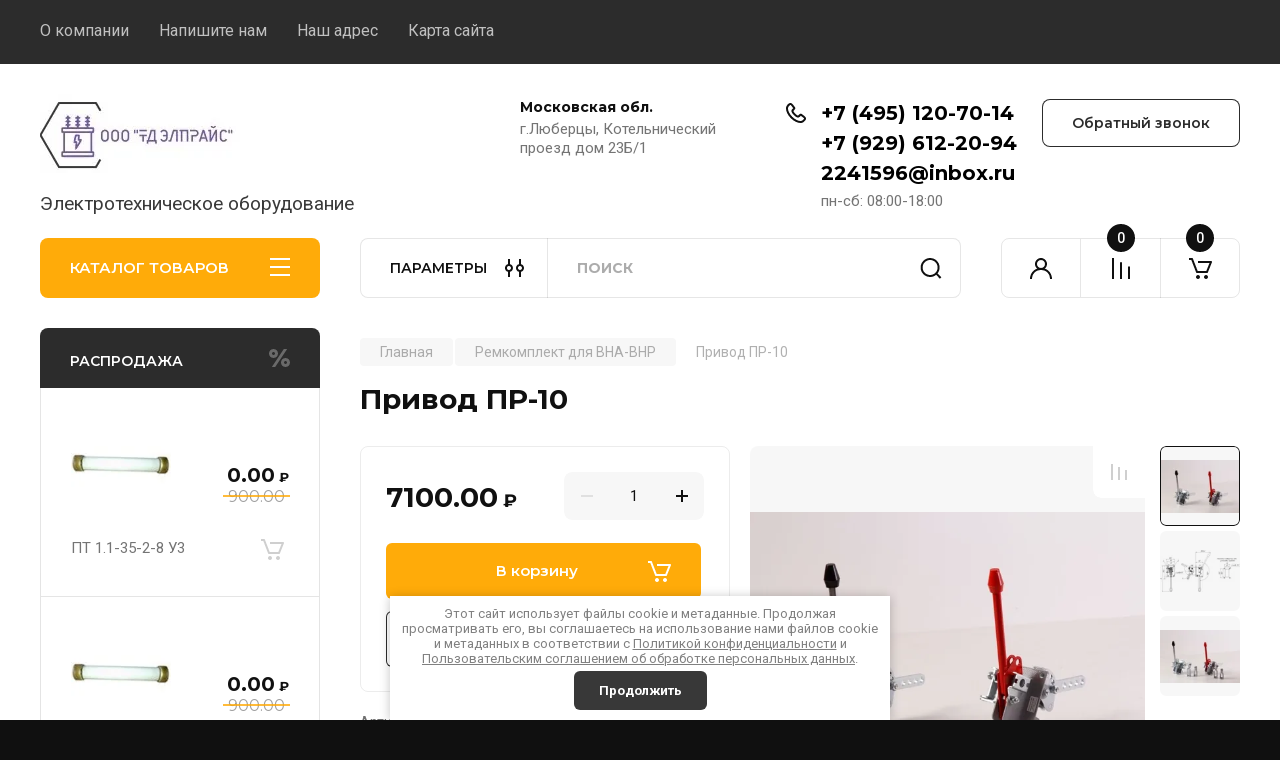

--- FILE ---
content_type: text/html; charset=utf-8
request_url: https://ooo-lp.su/privod-pr-10-1
body_size: 35787
content:
<!doctype html>
<html lang="ru">

<link rel="stylesheet" href="/t/v2463/images/css/ors_privacy.scss.css">
<script src="/t/v2463/images/js/ors_privacy.js"></script>

<div class="cookies-warning cookies-block-js">
	<div class="cookies-warning__body">
		Этот сайт использует файлы cookie и метаданные. 
Продолжая просматривать его, вы соглашаетесь на использование нами файлов cookie и метаданных в соответствии 
с <a target="_blank" href="/politika-konfidencialnosti">Политикой конфиденциальности</a> и <a target="_blank" href="/user/agreement"> Пользовательским соглашением об обработке персональных данных</a>. <br>
		<div class="cookies-warning__close gr-button-5 cookies-close-js">
			Продолжить
		</div>
	</div>
</div><head>
<meta charset="utf-8">
<meta name="robots" content="all"/>
<title>Привод ПР-10 купить, в наличии по низкой цене</title>
<meta name="description" content="Компания ООО &quot;Элпрайс&quot; предлагает в наличии, по низкой цене приобрести привод ПР-10. Тел. +7 (495) 740-32-59, почта 2241596@inbox.ru">
<meta name="keywords" content="Привод ПР-10">
<meta name="SKYPE_TOOLBAR" content="SKYPE_TOOLBAR_PARSER_COMPATIBLE">
<meta name="viewport" content="width=device-width, initial-scale=1.0, maximum-scale=1.0, user-scalable=no">
<meta name="format-detection" content="telephone=no">
<meta http-equiv="x-rim-auto-match" content="none">


<!-- JQuery -->
<!--<script src="/g/libs/jquery/1.10.2/jquery.min.js" charset="utf-8"></script>-->
<script src="/g/libs/jquery/2.2.4/jquery-2.2.4.min.js" charset="utf-8"></script>
<!-- JQuery -->

		<link rel="stylesheet" href="/g/css/styles_articles_tpl.css">

            <!-- 46b9544ffa2e5e73c3c971fe2ede35a5 -->
            <script src='/shared/s3/js/lang/ru.js'></script>
            <script src='/shared/s3/js/common.min.js'></script>
        <link rel='stylesheet' type='text/css' href='/shared/s3/css/calendar.css' /><link rel='stylesheet' type='text/css' href='/shared/highslide-4.1.13/highslide.min.css'/>
<script type='text/javascript' src='/shared/highslide-4.1.13/highslide-full.packed.js'></script>
<script type='text/javascript'>
hs.graphicsDir = '/shared/highslide-4.1.13/graphics/';
hs.outlineType = null;
hs.showCredits = false;
hs.lang={cssDirection:'ltr',loadingText:'Загрузка...',loadingTitle:'Кликните чтобы отменить',focusTitle:'Нажмите чтобы перенести вперёд',fullExpandTitle:'Увеличить',fullExpandText:'Полноэкранный',previousText:'Предыдущий',previousTitle:'Назад (стрелка влево)',nextText:'Далее',nextTitle:'Далее (стрелка вправо)',moveTitle:'Передвинуть',moveText:'Передвинуть',closeText:'Закрыть',closeTitle:'Закрыть (Esc)',resizeTitle:'Восстановить размер',playText:'Слайд-шоу',playTitle:'Слайд-шоу (пробел)',pauseText:'Пауза',pauseTitle:'Приостановить слайд-шоу (пробел)',number:'Изображение %1/%2',restoreTitle:'Нажмите чтобы посмотреть картинку, используйте мышь для перетаскивания. Используйте клавиши вперёд и назад'};</script>
<link rel="icon" href="/favicon.ico" type="image/x-icon">

<!--s3_require-->
<link rel="stylesheet" href="/g/basestyle/1.0.1/user/user.css" type="text/css"/>
<link rel="stylesheet" href="/g/basestyle/1.0.1/user/user.blue.css" type="text/css"/>
<script type="text/javascript" src="/g/basestyle/1.0.1/user/user.js" async></script>
<!--/s3_require-->
				
		
		
		
			<link rel="stylesheet" type="text/css" href="/g/shop2v2/default/css/theme.less.css">		
			<script type="text/javascript" src="/g/printme.js"></script>
		<script type="text/javascript" src="/g/shop2v2/default/js/tpl.js"></script>
		<script type="text/javascript" src="/g/shop2v2/default/js/baron.min.js"></script>
		
			<script type="text/javascript" src="/g/shop2v2/default/js/shop2.2.js"></script>
		
	<script type="text/javascript">shop2.init({"productRefs": [],"apiHash": {"getPromoProducts":"eead1b8d61ba1209c83d9aa8082d377d","getSearchMatches":"729e6f6127a2fa441a0ab7ec14883dbd","getFolderCustomFields":"b515f1e0221267ee24a8ee12504632b3","getProductListItem":"bf6514601d401ee5e1e899f6cae50dfe","cartAddItem":"15c92766e214335e868d67a7de4d2710","cartRemoveItem":"a55b829f3ddc7ef98d15d7337ef01f93","cartUpdate":"3da9aadd24f09f042ec305f01472cccb","cartRemoveCoupon":"6299f44f36e0ce4a01f7bbe8f694e282","cartAddCoupon":"a88f8a29df802140cad09903babfe612","deliveryCalc":"61c76e0d0241f67cad7fa9215a6b33ab","printOrder":"3c9234d4f394a2754696c937a8c9aaaa","cancelOrder":"0230f3274d245adab2ca1ca2dbf20645","cancelOrderNotify":"b5584c7bd96cdda9a6a09bd00fb6113d","repeatOrder":"5ffb40d762b292b5ba201d4681234b61","paymentMethods":"d4af4d47ef4181a4fd57f2de4dda22d0","compare":"09e453b000e5205117f5b574a70df4bc"},"hash": null,"verId": 1891444,"mode": "product","step": "","uri": "/shop","IMAGES_DIR": "/d/","my": {"gr_product_on_tag_page":true,"buy_alias":"\u0412 \u043a\u043e\u0440\u0437\u0438\u043d\u0443","buy_mod":true,"buy_kind":true,"on_shop2_btn":true,"gr_auth_placeholder":true,"gr_show_collcetions_amount":true,"gr_kinds_slider":true,"gr_cart_titles":true,"gr_filter_remodal_res":"1260","gr_sorting_no_filter":true,"gr_filter_remodal":true,"gr_filter_range_slider":false,"gr_search_range_slider":false,"gr_add_to_compare_text":"\u041a \u0441\u0440\u0430\u0432\u043d\u0435\u043d\u0438\u044e","gr_to_compare_text":"\u0421\u0440\u0430\u0432\u043d\u0438\u0442\u044c","gr_search_form_title":"\u041f\u041e\u0418\u0421\u041a \u041f\u041e \u041f\u0410\u0420\u0410\u041c\u0415\u0422\u0420\u0410\u041c","gr_vendor_in_thumbs":true,"gr_show_titles":true,"gr_show_options_text":"\u0412\u0441\u0435 \u043f\u0430\u0440\u0430\u043c\u0435\u0442\u0440\u044b","gr_pagelist_only_icons":true,"gr_filter_title_text":"\u0424\u0418\u041b\u042c\u0422\u0420","gr_filter_btn_text":"\u0424\u0418\u041b\u042c\u0422\u0420","gr_filter_reset_text":"\u041e\u0447\u0438\u0441\u0442\u0438\u0442\u044c","gr_card_slider_class":" vertical","gr_product_one_click":"\u0411\u044b\u0441\u0442\u0440\u044b\u0439 \u0437\u0430\u043a\u0430\u0437","gr_options_more_btn":"\u0412\u0441\u0435 \u043f\u0430\u0440\u0430\u043c\u0435\u0442\u0440\u044b","gr_cart_auth_remodal":true,"gr_cart_show_options_text":"\u041f\u043e\u043a\u0430\u0437\u0430\u0442\u044c \u043f\u0430\u0440\u0430\u043c\u0435\u0442\u0440\u044b","gr_cart_clear_btn_class":"clear_btn","gr_cart_back_btn":"\u041a \u043f\u043e\u043a\u0443\u043f\u043a\u0430\u043c","gr_cart_total_title":"\u0420\u0430\u0441\u0447\u0435\u0442","gr_cart_autoriz_btn_class":"cart_buy_rem","gr_cart_regist_btn_class":"cart_regist_btn","gr_coupon_placeholder":"\u041a\u0443\u043f\u043e\u043d","fold_btn_tit":"\u041a\u0410\u0422\u0410\u041b\u041e\u0413 \u0422\u041e\u0412\u0410\u0420\u041e\u0412","fold_mobile_title":"\u041a\u0410\u0422\u0410\u041b\u041e\u0413","search_btn_tit":"\u041f\u0410\u0420\u0410\u041c\u0415\u0422\u0420\u042b","search_form_btn":"\u041d\u0430\u0439\u0442\u0438","gr_show_nav_btns":true,"gr_hide_no_amount_rating":true,"price_fa_rouble":true,"gr_filter_placeholders":true,"gr_filter_only_field_title":true,"gr_comments_only_field_placeholder":true,"gr_coupon_used_text":"\u0418\u0441\u043f\u043e\u043b\u044c\u0437\u043e\u0432\u0430\u043d\u043d\u044b\u0439","gr_pluso_title":"\u041f\u043e\u0434\u0435\u043b\u0438\u0442\u044c\u0441\u044f","gr_cart_preview_version":"2.2.110-electrical-goods-cart-preview","gr_filter_version":"global:shop2.2.110-auto-accessories-adaptive-store-filter.tpl","gr_cart_page_version":"global:shop2.2.110-electrical-goods-cart.tpl","gr_product_template_name":"shop2.2.110-auto-accessories-adaptive-store-product-list-thumbs.tpl","gr_product_page_version":"global:shop2.2.110-electrical-goods-product.tpl","gr_collections_item":"global:shop2.2.110-auto-accessories-adaptive-store-product-item-collections.tpl","min_count_in_select":15,"gr_slider_new_style":true,"gr_buy_btn_data_url":true,"gr_product_quick_view":true,"gr_turn_zoom_image":true,"gr_shop_modules_new_style":true,"gr_pagelist_lazy_load_normal":true,"lazy_load_subpages":true,"gr_shop2_msg":true,"gr_additional_cart_preview_new_template":true,"gr_filter_max_count":10,"gr_cart_amount_new":true,"gr_compare_page_version":"global:shop2.2.110-electrical-goods-compare.tpl","gr_img_lazyload":true,"gr_optimized":false,"fix_fixedPanel_ios":true,"gr_product_show_btns":true,"gr_show_item_params":true,"gr_image_object":true},"shop2_cart_order_payments": 3,"cf_margin_price_enabled": 0,"maps_yandex_key":"","maps_google_key":""});</script>
<style type="text/css">.product-item-thumb {width: 350px;}.product-item-thumb .product-image, .product-item-simple .product-image {height: 350px;width: 350px;}.product-item-thumb .product-amount .amount-title {width: 254px;}.product-item-thumb .product-price {width: 300px;}.shop2-product .product-side-l {width: 200px;}.shop2-product .product-image {height: 190px;width: 200px;}.shop2-product .product-thumbnails li {width: 56px;height: 56px;}</style>
	
	<!-- Custom styles -->
	<link rel="stylesheet" href="/g/libs/jqueryui/datepicker-and-slider/css/jquery-ui.css">
	<link rel="stylesheet" href="/g/libs/lightgallery/v1.2.19/lightgallery.css">
	<link rel="stylesheet" href="/g/libs/remodal/css/remodal.css">
	<link rel="stylesheet" href="/g/libs/remodal/css/remodal-default-theme.css">
	<link rel="stylesheet" href="/g/libs/waslide/css/waslide.css">
	<link rel="stylesheet" href="/g/libs/jquery-popover/0.0.4/jquery.popover.css">
	<link rel="stylesheet" href="/g/libs/tiny-slider/2.9.2/css/animate.min.css">
	<link rel="stylesheet" href="/g/libs/tiny-slider/2.9.2/css/tiny-slider.min.css">
	<!-- Custom styles -->
	
	<!-- Custom js -->
	<script src="/g/libs/headeroom/0.12.0/headroom.js" charset="utf-8"></script>	<script src="/g/libs/jquery-responsive-tabs/1.6.3/jquery.responsiveTabs.min.js" charset="utf-8"></script>
	<script src="/g/libs/jquery-match-height/0.7.2/jquery.matchHeight.min.js" charset="utf-8"></script>
	<script src="/g/libs/jqueryui/datepicker-and-slider/js/jquery-ui.min.js" charset="utf-8"></script>
	<script src="/g/libs/jqueryui/touch_punch/jquery.ui.touch_punch.min.js" charset="utf-8"></script>
	
	<script src="/g/libs/owl-carousel/2.3.4/owl.carousel.min.js" charset="utf-8"></script>
	
			<script src="/g/libs/flexmenu/1.4.2/flexmenu.min.modern.js" charset="utf-8"></script>
		
	<script src="/g/libs/lightgallery/v1.2.19/lightgallery.js" charset="utf-8"></script>
	<script src="/g/libs/jquery-slick/1.6.0/slick.min.js" charset="utf-8"></script>
	<script src="/g/libs/remodal/js/remodal.js" charset="utf-8"></script>
	<script src="/g/libs/waslide/js/animit.js"></script>
	<script src="/g/libs/waslide/js/waslide.js"></script>
	
	<script src="/g/templates/shop2/widgets/js/timer.js" charset="utf-8"></script>
	
	<script src="/g/libs/jquery-popover/0.0.4/jquery.popover.js"></script>
	<script src="/g/libs/tiny-slider/2.9.2/js/tiny-slider.helper.ie8.min.js"></script>
	<script src="/g/libs/tiny-slider/2.9.2/js/tiny-slider.min.js"></script>
	<script src="/g/libs/vanilla-lazyload/17.1.0/lazyload.min.js"></script>	<!-- Custom js -->
	
	<!-- Site js -->
	<script src="/g/s3/misc/form/shop-form/shop-form-minimal.js" charset="utf-8"></script>
	<script src="/g/templates/shop2/2.110.2/electrical-goods/js/plugins.js" charset="utf-8"></script>



	<script src="/g/templates/shop2/2.110.2/electrical-goods/additional_work/product_preview_popup/product_preview_popup.js"></script>

	<script src="/g/templates/shop2/2.110.2/electrical-goods/additional_work/quick_view_popup/quick_view_popup.js"></script>

	<script src="/g/libs/jquery-zoom/1.7.21/js/jquery.zoom.min.js"></script>
	<script src="/g/templates/shop2/2.110.2/electrical-goods/additional_work/image_zoom/image_zoom.js"></script>

	<script src="/g/templates/shop2/2.110.2/electrical-goods/additional_work/special_timer_popup/special_timer_popup.js"></script>

	<script src="/g/templates/shop2/2.110.2/electrical-goods/additional_work/top_timer/top_timer.js"></script>

	<script src="/g/templates/shop2/2.110.2/electrical-goods/additional_work/lazy_load/lazy_load.js"></script>

	<script src="/g/templates/shop2/2.110.2/electrical-goods/additional_work/cart_preview_popup/cart_preview_popup.js"></script>

	<script src="/g/templates/shop2/2.110.2/electrical-goods/additional_work/recent_block/recent_block.js"></script>

<!-- Site js -->

<!-- Theme styles -->

		
				    <link rel="stylesheet" href="/g/templates/shop2/2.110.2/electrical-goods/themes/theme0/theme.scss.css">
			
<!-- Theme styles -->

	<!-- Main js -->
			<script src="/g/templates/shop2/2.110.2/electrical-goods/js/shop_main.js" charset="utf-8"></script>
		<!-- Main js -->

	
<link rel="stylesheet" href="/g/templates/shop2/2.110.2/electrical-goods/css/global_styles.css">



</head><link rel="stylesheet" href="/t/v2463/images/css/site_addons.scss.css">
<link rel="stylesheet" href="/t/v2463/images/css/jcustom.css">
<body class="site gr_shop2_msg">
		
					
	   
   <div class="site_wrap">
	   <div class="mobile_panel_wrap">
	      <div class="mobile__panel">
	         <a class="close-button"><span>&nbsp;</span></a>
	         <div class="mobile_panel_inner">
	            <div class="mobile_menu_prev">
	               <div class="btn_next_menu"><span>МЕНЮ</span></div>
	                <div class="shared_mob_title">КАТАЛОГ</div>
	                <nav class="mobile_shared_wrap">                    
	                </nav>
	
	            </div>
	            <div class="mobile_menu_next">
	               <div class="btn_prev_menu"><span>Назад</span></div>
	               
	            </div>
	         </div>
	      </div>
	   </div>

	   <div class="site__wrapper">
	   										      <div class="top-menu">
	         <nav class="top-menu__inner block_padding">            
	            <ul class="top-menu__items"><li><a href="/o-kompanii" >О компании</a></li><li><a href="/napishite-nam" >Напишите нам</a></li><li><a href="/nash-adres" >Наш адрес</a></li><li><a href="/karta-sayta" >Карта сайта</a></li></ul>            
	         </nav>
	      </div>
	      <div class="site__inner">
	         <header class="site-header block_padding logo_top">
	            <div class="company-info">
	            		            									<a class="company-info__logo_pic" href="https://ooo-lp.su">
								<img style="max-width: 210px" src="/thumb/2/vZzkTJ4uICsLEua542fSEQ/210c210/d/logo.jpg" alt="">
							</a>
																					<div class="company-info__name_desc">
		  						               		               <div class="company-info__descr">Электротехническое оборудование</div>
		               	               </div>
	               	            </div>
	            <div class="head-contacts">
	               <div class="head-contacts__inner">
	                  <div class="head-contacts__address">
	                  		                     <div class="head-contacts__title">Московская обл.</div>
	                     	                     	                     <div class="head-contacts__body">г.Люберцы, Котельнический проезд дом 23Б/1</div>
	                     	                  </div>
	                  
	                  	                  <div class="head-contacts__phones">
	                     <div class="head-contacts__phones-inner">
	                        <div class="div-block">
	                        		                        	<div>
	                        		<span class="phone-num__title"></span>
	                        		<a href="tel:+7 (495) 120-70-14" class="link">+7 (495) 120-70-14</a>
                        		</div> 
	                        		                        	<div>
	                        		<span class="phone-num__title"></span>
	                        		<a href="tel:+7 (929) 612-20-94" class="link">+7 (929) 612-20-94</a>
                        		</div> 
	                        		                        	<div>
	                        		<span class="phone-num__title"></span>
	                        		<a href="tel:2241596@inbox.ru" class="link">2241596@inbox.ru</a>
                        		</div> 
	                        		                        </div>
	                        	                        <div class="head-contacts__phone-time">пн-сб: 08:00-18:00</div>
	                        	                     </div>
	                  </div>
	                  	               </div>
	               	               <div class="head-conracts__recall"><span data-remodal-target="form_top_popap" class="head-conracts__recall-btn w-button">Обратный звонок</span></div>
	               	            </div>
	         </header>
	         <div class="shop-modules block_padding shop_modules_new_style">
	            <div class="shop-modules__inner">
	               <div class="shop-modules__folders active">
	                  <div class="shop-modules__folders-title">КАТАЛОГ ТОВАРОВ</div>
	                  <div class="shop-modules__folder-icon"></div>
	               </div>
	               <div class="shop-modules__folders_mobile">
	                  <div class="shop-modules__folder-icon"></div>
	               </div>
	                <div class="shop-modules__search search-smart">
	                    <div data-remodal-target="search_popap" class="shop-modules__search-popup w-button">ПАРАМЕТРЫ</div>
	                     <nav class="search_catalog_top">
	                     	
	                     									<script>
	var shop2SmartSearchSettings = {
		shop2_currency: 'руб.',
		shop2_price_on_request: 'false',
		shop2_text_price_on_request: 'Цена по запросу',
	}
</script>


<div id="search-app" class="hide_search_popup" v-on-clickaway="resetData">

	<form action="/shop/search" enctype="multipart/form-data" id="smart-search-block" class="search-block">
		<input type="hidden" name="gr_smart_search" value="1">
		<input autocomplete="off"placeholder="Поиск" v-model="search_query" v-on:keyup="searchStart" type="text" name="search_text" class="search-block__input" id="shop2-name">
		<button class="search-block__btn">Найти</button>
	<re-captcha data-captcha="recaptcha"
     data-name="captcha"
     data-sitekey="6LfLhZ0UAAAAAEB4sGlu_2uKR2xqUQpOMdxygQnA"
     data-lang="ru"
     data-rsize="invisible"
     data-type="image"
     data-theme="light"></re-captcha></form>
	<div id="search-result" class="custom-scroll scroll-width-thin scroll" v-if="(foundsProduct + foundsFolders + foundsVendors) > 0" v-cloak>
		<div class="search-result-top">
			<div class="search-result-left" v-if="foundsProduct > 0">
				<div class="result-products">
					<div class="products-search-title">Товары<span>{{foundsProduct}}</span></div>
					<div class="product-items">
						<div class="product-item" v-for='product in products'>
							<div class="product-image" v-if="product.image_url">
								<a v-bind:href="'/'+product.alias">
									<img v-bind:src="product.image_url" v-bind:alt="product.name" v-bind:title="product.name">
								</a>
							</div>
							
							<div class="product-image no-image" v-else>
								<a v-bind:href="'/'+product.alias"></a>
							</div>
							
							<div class="product-text">
								<div class="product-name"><a v-bind:href="'/'+product.alias">{{product.name}}</a></div>
								
								<div class="product-text-price" v-if="shop2SmartSearchSettings.shop2_price_on_request && product.price == 0">
									<div class="price"><span>{{shop2SmartSearchSettings.shop2_text_price_on_request}}</span></div>
								</div>
								
								<div class="product-text-price" v-else>
									<div class="price-old" v-if="product.price_old > 0"><strong>{{product.price_old}}</strong> <span>{{shop2SmartSearchSettings.shop2_currency}}</span></div>
									<div class="price"><strong>{{product.price}}</strong> <span>{{shop2SmartSearchSettings.shop2_currency}}</span></div>
								</div>
								
							</div>
						</div>
					</div>
				</div>
			</div>
			<div class="search-result-right" v-if="foundsFolders > 0 || foundsVendors > 0">
				<div class="result-folders" v-if="foundsFolders > 0">
					<div class="folders-search-title">Категории<span>{{foundsFolders}}</span></div>
					<div class="folder-items">
						<div class="folder-item" v-for="folder in foldersSearch">
							<a v-bind:href="'/'+folder.alias" class="found-folder"><span>{{folder.folder_name}}</span></a>
						</div>
					</div>
				</div>
				<div class="result-vendors" v-if="foundsVendors > 0">	
					<div class="vendors-search-title">Производители<span>{{foundsVendors}}</span></div>
					<div class="vendor-items">
						<div class="vendor-item" v-for="vendor in vendorsSearch">
							<a v-bind:href="vendor.alias" class="found-vendor"><span>{{vendor.name}}</span></a>
						</div>
					</div>
				</div>
			</div>
		</div>
		<div class="search-result-bottom">
			<span class="search-result-btn"><span>Все результаты</span></span>
		</div>
	</div>
</div>


<script> 
var shop2SmartSearch = {
		folders: [{"folder_id":"727080841","folder_name":"","tree_id":"255693441","_left":"1","_right":"214","_level":"0","hidden":"0","items":"0","alias":"shop\/folder\/727080841","page_url":"\/shop","exporter:share\/yandex_market":1,"exporter:folders:share\/yandex_market":0},{"folder_id":"274703100","folder_name":"\u0420\u0435\u043c\u043a\u043e\u043c\u043f\u043b\u0435\u043a\u0442 \u0434\u043b\u044f \u0412\u041d\u0410-\u0412\u041d\u0420","tree_id":"255693441","_left":"2","_right":"3","_level":"1","hidden":"0","items":"0","alias":"remkomplekt-dlya-vna","page_url":"\/shop","exporter:share\/yandex_market":1,"image":{"image_id":"1996593307","filename":"rem-komplekt-vna-1.jpg","ver_id":1891444,"image_width":"1200","image_height":"800","ext":"jpg"},"checked":1,"icon":null,"accessory_select":"0","kit_select":"0","recommend_select":"0","similar_select":"0","exporter:folders:share\/yandex_market":"0"},{"folder_id":"35533616","folder_name":"\u0412\u044b\u043a\u043b\u044e\u0447\u0430\u0442\u0435\u043b\u0438 \u043d\u0430\u0433\u0440\u0443\u0437\u043a\u0438","tree_id":"255693441","_left":"4","_right":"23","_level":"1","hidden":"0","items":"0","alias":"vyklyuchateli-nagruzki","page_url":"\/shop","exporter:share\/yandex_market":1,"image":{"image_id":"408336016","filename":"86222480c6a025be76c6df08ee2e8be6.jpg","ver_id":1891444,"image_width":"1000","image_height":"649","ext":"jpg"},"checked":1,"icon":null,"accessory_select":"0","kit_select":"0","recommend_select":"0","similar_select":"0","exporter:folders:share\/yandex_market":0},{"folder_id":"35534616","folder_name":"\u0421\u0435\u0440\u0438\u044f \u0412\u041d\u0410","tree_id":"255693441","_left":"5","_right":"10","_level":"2","hidden":"0","items":"0","alias":"vyklyuchateli-nagruzki\/vna","page_url":"\/shop","exporter:share\/yandex_market":1,"image":{"image_id":"408478416","filename":"katalog_kontel_versiya_06.jpg","ver_id":1891444,"image_width":"119","image_height":"90","ext":"jpg"},"checked":1,"icon":{"image_id":"3712971700","filename":"vna_630_20z_farfor_3.jpg","ver_id":1891444,"svg_body":"","image_width":"1280","image_height":"853","ext":"jpg"},"accessory_select":"0","kit_select":"0","recommend_select":"0","similar_select":"0","exporter:folders:share\/yandex_market":0},{"folder_id":"274695900","folder_name":"\u0412\u041d\u0410 \u041a\u043e\u043d\u0442\u044d\u043b","tree_id":"255693441","_left":"6","_right":"7","_level":"3","hidden":"0","items":"0","alias":"vna-kontel","page_url":"\/shop","exporter:share\/yandex_market":1,"image":{"image_id":"408477816","filename":"13.jpg","ver_id":1891444,"image_width":"1035","image_height":"1066","ext":"jpg"},"checked":1,"icon":{"image_id":"408477816","filename":"13.jpg","ver_id":1891444,"svg_body":"","image_width":"1035","image_height":"1066","ext":"jpg"},"accessory_select":"0","kit_select":"0","recommend_select":"0","similar_select":"0","exporter:folders:share\/yandex_market":0},{"folder_id":"274696100","folder_name":"\u0412\u041d\u0410 \u0412\u042d\u041c\u0417","tree_id":"255693441","_left":"8","_right":"9","_level":"3","hidden":"0","items":"0","alias":"vna-vemz","page_url":"\/shop","exporter:share\/yandex_market":1,"image":{"image_id":"3712148300","filename":"vna_400_20zv_poliamid_3.jpg","ver_id":1891444,"image_width":"1280","image_height":"853","ext":"jpg"},"checked":1,"icon":{"image_id":"3712970900","filename":"vna_630_20z_farfor_2.jpg","ver_id":1891444,"svg_body":"","image_width":"1280","image_height":"853","ext":"jpg"},"accessory_select":"0","kit_select":"0","recommend_select":"0","similar_select":"0","exporter:folders:share\/yandex_market":0},{"folder_id":"35534816","folder_name":"\u0421\u0435\u0440\u0438\u044f \u0412\u041d\u0420","tree_id":"255693441","_left":"11","_right":"20","_level":"2","hidden":"0","items":"0","alias":"vyklyuchateli-nagruzki\/vnr","page_url":"\/shop","exporter:share\/yandex_market":1,"image":{"image_id":"2799717705","filename":"0012_12vnr-400-poliamid-2z.jpg","ver_id":1891444,"image_width":"1000","image_height":"750","ext":"jpg"},"checked":false,"icon":{"image_id":"2799717705","filename":"0012_12vnr-400-poliamid-2z.jpg","ver_id":1891444,"svg_body":"","image_width":"1000","image_height":"750","ext":"jpg"},"accessory_select":"0","kit_select":"0","recommend_select":"0","similar_select":"0","exporter:folders:share\/yandex_market":0},{"folder_id":"271272900","folder_name":"\u0412\u041d\u0420 - \u041a\u043e\u043d\u0442\u044d\u043b","tree_id":"255693441","_left":"12","_right":"13","_level":"3","hidden":"0","items":"0","alias":"vnr-kontel","page_url":"\/shop","image":{"image_id":"3645197500","filename":"vnr_kontel.jpg","ver_id":1891444,"image_width":"1280","image_height":"967","ext":"jpg"},"folder_yandex":"","exporter:share\/yandex_market":1,"exporter:folders:share\/yandex_market":""},{"folder_id":"271273500","folder_name":"\u0412\u041d\u0420 - \u0412\u042d\u041c\u0417","tree_id":"255693441","_left":"14","_right":"19","_level":"3","hidden":"0","items":"0","alias":"vnr-vemz","page_url":"\/shop","exporter:share\/yandex_market":1,"image":{"image_id":"2799717705","filename":"0012_12vnr-400-poliamid-2z.jpg","ver_id":1891444,"image_width":"1000","image_height":"750","ext":"jpg"},"checked":1,"icon":{"image_id":"2799717705","filename":"0012_12vnr-400-poliamid-2z.jpg","ver_id":1891444,"svg_body":"","image_width":"1000","image_height":"750","ext":"jpg"},"accessory_select":"0","kit_select":"0","recommend_select":"0","similar_select":"0","exporter:folders:share\/yandex_market":0},{"folder_id":"243464905","folder_name":"\u0421\u0442\u0430\u043d\u0434\u0430\u0440\u0442\u043d\u044b\u0435 \u0442\u0438\u043f\u043e\u0438\u0441\u043f\u043e\u043b\u043d\u0435\u043d\u0438\u044f \u0412\u041d\u0420","tree_id":"255693441","_left":"15","_right":"16","_level":"4","hidden":"0","items":"0","alias":"standartnye-tipoispolneniya-vnr","page_url":"\/shop","exporter:share\/yandex_market":false,"image":{"image_id":"2799717705","filename":"0012_12vnr-400-poliamid-2z.jpg","ver_id":1891444,"image_width":"1000","image_height":"750","ext":"jpg"},"checked":false,"icon":{"image_id":"2799717705","filename":"0012_12vnr-400-poliamid-2z.jpg","ver_id":1891444,"svg_body":"","image_width":"1000","image_height":"750","ext":"jpg"},"accessory_select":"0","kit_select":"0","recommend_select":"0","similar_select":"0","exporter:folders:share\/yandex_market":0},{"folder_id":"243465705","folder_name":"\u041d\u0435 \u0441\u0442\u0430\u043d\u0434\u0430\u0440\u0442\u043d\u044b\u0435 \u0442\u0438\u043f\u043e\u0438\u0441\u043f\u043e\u043b\u043d\u0435\u043d\u0438\u044f \u0412\u041d\u0420","tree_id":"255693441","_left":"17","_right":"18","_level":"4","hidden":"0","items":"0","alias":"ne-standartnye-tipoispolneniya-vnr","page_url":"\/shop","exporter:share\/yandex_market":false,"image":{"image_id":"3695617700","filename":"vnrp_630_s_predohr_farfor_103_gubka_2.jpg","ver_id":1891444,"image_width":"1280","image_height":"853","ext":"jpg"},"checked":false,"icon":{"image_id":"3713128300","filename":"vna_630_20z_2z_3.jpg","ver_id":1891444,"svg_body":"","image_width":"1280","image_height":"853","ext":"jpg"},"accessory_select":"0","kit_select":"0","recommend_select":"0","similar_select":"0","exporter:folders:share\/yandex_market":0},{"folder_id":"53670016","folder_name":"\u0412\u041d\u0410-\u0421\u042d\u0429","tree_id":"255693441","_left":"21","_right":"22","_level":"2","hidden":"0","items":"0","alias":"vna-seshch","page_url":"\/shop","exporter:share\/yandex_market":1,"image":{"image_id":"705828616","filename":"foto_vna_1.jpg","ver_id":1891444,"image_width":"1108","image_height":"775","ext":"jpg"},"checked":false,"icon":null,"accessory_select":"0","kit_select":"0","recommend_select":"0","similar_select":"0","exporter:folders:share\/yandex_market":"0"},{"folder_id":"53598216","folder_name":"\u0418\u0437\u043c\u0435\u0440\u0438\u0442\u0435\u043b\u044c\u043d\u044b\u0435 \u0442\u0440\u0430\u043d\u0441\u0444\u043e\u0440\u043c\u0430\u0442\u043e\u0440\u044b","tree_id":"255693441","_left":"24","_right":"59","_level":"1","hidden":"0","items":"0","alias":"izm-transformator","page_url":"\/shop","exporter:share\/yandex_market":1,"image":{"image_id":"3712147500","filename":"vna_400_20zv_poliamid_2.jpg","ver_id":1891444,"image_width":"1280","image_height":"853","ext":"jpg"},"checked":1,"icon":null,"accessory_select":"0","kit_select":"0","recommend_select":"0","similar_select":"0","exporter:folders:share\/yandex_market":0},{"folder_id":"53601816","folder_name":"\u0422\u041e\u041b-10 \u0421\u042d\u0429","tree_id":"255693441","_left":"25","_right":"26","_level":"2","hidden":"0","items":"0","alias":"izm-transformator\/tol-10","page_url":"\/shop","image":null,"exporter:share\/yandex_market":1,"exporter:folders:share\/yandex_market":0},{"folder_id":"556874016","folder_name":"\u0422\u041e\u041b-10 0,5","tree_id":"255693441","_left":"27","_right":"28","_level":"2","hidden":"0","items":"0","alias":"tol-10-0-5s-3-kh-obmotochnyye","page_url":"\/shop","image":null,"exporter:share\/yandex_market":1,"exporter:folders:share\/yandex_market":0},{"folder_id":"53982816","folder_name":"3\u0445\u0417\u041d\u041e\u041b\u041f-6, 10\u043a\u0412","tree_id":"255693441","_left":"33","_right":"34","_level":"2","hidden":"0","items":"0","alias":"izm-transformator\/3khznolp","page_url":"\/shop","image":{"image_id":"704659616","filename":"3khznol_seshch_10kv-u2.jpg","ver_id":1891444,"image_width":"627","image_height":"475","ext":"jpg"},"exporter:share\/yandex_market":1,"exporter:folders:share\/yandex_market":0},{"folder_id":"53658016","folder_name":"3\u0445\u0417\u041d\u041e\u041b-6, 10 \u043a\u0412","tree_id":"255693441","_left":"35","_right":"36","_level":"2","hidden":"0","items":"0","alias":"izm-transformator\/3khznol","page_url":"\/shop","image":{"image_id":"704659616","filename":"3khznol_seshch_10kv-u2.jpg","ver_id":1891444,"image_width":"627","image_height":"475","ext":"jpg"},"exporter:share\/yandex_market":1,"exporter:folders:share\/yandex_market":0},{"folder_id":"53674216","folder_name":"\u0422\u0428\u041b-0,66 \u043a\u0412","tree_id":"255693441","_left":"37","_right":"38","_level":"2","hidden":"0","items":"0","alias":"izm-transformator\/tshl-0-66","page_url":"\/shop","image":{"image_id":"707918416","filename":"tshl_seshch_066kv-u2.jpg","ver_id":1891444,"image_width":"323","image_height":"475","ext":"jpg"},"exporter:share\/yandex_market":1,"exporter:folders:share\/yandex_market":0},{"folder_id":"53674416","folder_name":"\u0422\u0428\u041f-0,66 \u043a\u0412","tree_id":"255693441","_left":"39","_right":"40","_level":"2","hidden":"0","items":"0","alias":"izm-transformator\/tshp-0-66","page_url":"\/shop","image":{"image_id":"707975216","filename":"tshp_seshch_0_66kv-u3.jpg","ver_id":1891444,"image_width":"400","image_height":"475","ext":"jpg"},"exporter:share\/yandex_market":1,"exporter:folders:share\/yandex_market":0},{"folder_id":"53674616","folder_name":"\u0422\u0417\u041b\u041a(\u0420)-0,66 \u043a\u0412","tree_id":"255693441","_left":"41","_right":"42","_level":"2","hidden":"0","items":"0","alias":"izm-transformator\/tzlk-r-0-66","page_url":"\/shop","image":{"image_id":"708036216","filename":"tzlkr_seshch_066kv-u2.jpg","ver_id":1891444,"image_width":"394","image_height":"475","ext":"jpg"},"exporter:share\/yandex_market":1,"exporter:folders:share\/yandex_market":0},{"folder_id":"53674816","folder_name":"\u0422\u0417\u041b\u0412-10 \u043a\u0412","tree_id":"255693441","_left":"43","_right":"44","_level":"2","hidden":"0","items":"0","alias":"izm-transformator\/tzlv-10","page_url":"\/shop","image":{"image_id":"708107616","filename":"tzlv_seshch_10kv-u2.jpg","ver_id":1891444,"image_width":"535","image_height":"475","ext":"jpg"},"exporter:share\/yandex_market":1,"exporter:folders:share\/yandex_market":0},{"folder_id":"53675016","folder_name":"\u0422\u041f\u041b-10 \u043a\u0412","tree_id":"255693441","_left":"45","_right":"46","_level":"2","hidden":"0","items":"0","alias":"izm-transformator\/tpl-10","page_url":"\/shop","image":{"image_id":"708208416","filename":"tpl_seshch_10kv-u2.jpg","ver_id":1891444,"image_width":"631","image_height":"475","ext":"jpg"},"exporter:share\/yandex_market":1,"exporter:folders:share\/yandex_market":0},{"folder_id":"53675216","folder_name":"\u041d\u0410\u041b\u0418-6, 10, 35 \u043a\u0412","tree_id":"255693441","_left":"47","_right":"48","_level":"2","hidden":"0","items":"0","alias":"izm-transformator\/nali","page_url":"\/shop","image":{"image_id":"708259816","filename":"nali_seshch_10kv-u2_foto-4.jpg","ver_id":1891444,"image_width":"563","image_height":"475","ext":"jpg"},"exporter:share\/yandex_market":1,"exporter:folders:share\/yandex_market":0},{"folder_id":"53675416","folder_name":"\u0417\u041d\u041e\u041b-6, 10, 15, 20, 35 \u043a\u0412","tree_id":"255693441","_left":"49","_right":"50","_level":"2","hidden":"0","items":"0","alias":"izm-transformator\/znol","page_url":"\/shop","image":{"image_id":"708294816","filename":"znol_seshch_10kv-u2.jpg","ver_id":1891444,"image_width":"395","image_height":"475","ext":"jpg"},"exporter:share\/yandex_market":1,"exporter:folders:share\/yandex_market":0},{"folder_id":"53675616","folder_name":"\u041d\u041e\u041b-6, 10, 20, 35 \u043a\u0412","tree_id":"255693441","_left":"51","_right":"52","_level":"2","hidden":"0","items":"0","alias":"izm-transformator\/nol","page_url":"\/shop","image":{"image_id":"708335016","filename":"nol_seshch_10kv-u2.jpg","ver_id":1891444,"image_width":"350","image_height":"475","ext":"jpg"},"exporter:share\/yandex_market":1,"exporter:folders:share\/yandex_market":0},{"folder_id":"53675816","folder_name":"\u0422\u0412(\u041b)-10, 20, 35 \u043a\u0412","tree_id":"255693441","_left":"53","_right":"54","_level":"2","hidden":"0","items":"0","alias":"izm-transformator\/tv-l","page_url":"\/shop","image":{"image_id":"708387816","filename":"tv-seshch_35kv-o4.jpg","ver_id":1891444,"image_width":"695","image_height":"475","ext":"jpg"},"exporter:share\/yandex_market":1,"exporter:folders:share\/yandex_market":0},{"folder_id":"356131313","folder_name":"\u0422\u041e\u041b-0,2","tree_id":"255693441","_left":"55","_right":"56","_level":"2","hidden":"0","items":"0","alias":"tol-0-2","page_url":"\/shop","exporter:share\/yandex_market":false,"image":null,"checked":false,"icon":null,"accessory_select":"0","kit_select":"0","recommend_select":"0","similar_select":"0","exporter:folders:share\/yandex_market":"0"},{"folder_id":"356176713","folder_name":"\u0422\u0417\u041b\u041a-0.66","tree_id":"255693441","_left":"57","_right":"58","_level":"2","hidden":"0","items":"0","alias":"tzlk-0-66","page_url":"\/shop","exporter:share\/yandex_market":false,"image":null,"checked":false,"icon":null,"accessory_select":"0","kit_select":"0","recommend_select":"0","similar_select":"0","exporter:folders:share\/yandex_market":"0"},{"folder_id":"54000016","folder_name":"\u0422\u0440\u0430\u043d\u0441\u0444\u043e\u0440\u043c\u0430\u0442\u043e\u0440\u044b \u0441\u0438\u043b\u043e\u0432\u044b\u0435 \u0440\u0430\u0441\u043f\u0440\u0435\u0434\u0435\u043b\u0438\u0442\u0435\u043b\u044c\u043d\u044b\u0435","tree_id":"255693441","_left":"60","_right":"79","_level":"1","hidden":"0","items":"0","alias":"transformatory-silovye","page_url":"\/shop","exporter:share\/yandex_market":1,"image":{"image_id":"716921816","filename":"tmg_seshch_10kv-ukhl1_foto-4.jpg","ver_id":1891444,"image_width":"359","image_height":"474","ext":"jpg"},"checked":1,"icon":null,"accessory_select":"0","kit_select":"0","recommend_select":"0","similar_select":"0","exporter:folders:share\/yandex_market":0},{"folder_id":"54000216","folder_name":"\u041e\u041b-0,63 - 1,25 \u043a\u0412\u0410 6, 10 \u043a\u0412","tree_id":"255693441","_left":"61","_right":"62","_level":"2","hidden":"0","items":"0","alias":"transformatory-silovye\/ol-0-63","page_url":"\/shop","exporter:share\/yandex_market":1,"image":{"image_id":"716926416","filename":"bezymyannyy.jpg","ver_id":1891444,"image_width":"704","image_height":"475","ext":"jpg"},"checked":false,"icon":null,"accessory_select":"0","kit_select":"0","recommend_select":"0","similar_select":"0","exporter:folders:share\/yandex_market":"0"},{"folder_id":"54000616","folder_name":"\u041e\u041b\u0421-0,63 - 4 \u043a\u0412\u0410 6, 10, 35 \u043a\u0412","tree_id":"255693441","_left":"63","_right":"64","_level":"2","hidden":"0","items":"0","alias":"transformatory-silovye\/ols-0-63","page_url":"\/shop","exporter:share\/yandex_market":1,"image":{"image_id":"716929416","filename":"ols_seshch_10kv-u2.jpg","ver_id":1891444,"image_width":"313","image_height":"475","ext":"jpg"},"checked":false,"icon":null,"accessory_select":"0","kit_select":"0","recommend_select":"0","similar_select":"0","exporter:folders:share\/yandex_market":"0"},{"folder_id":"54001416","folder_name":"\u0422\u041b\u0421(\u0417)-25 - 100 \u043a\u0412\u0410 6, 10 \u043a\u0412","tree_id":"255693441","_left":"65","_right":"66","_level":"2","hidden":"0","items":"0","alias":"transformatory-silovye\/tls","page_url":"\/shop","exporter:share\/yandex_market":1,"image":{"image_id":"716932416","filename":"tls_seshch_6_10_kv-u3.jpg","ver_id":1891444,"image_width":"423","image_height":"475","ext":"jpg"},"checked":false,"icon":null,"accessory_select":"0","kit_select":"0","recommend_select":"0","similar_select":"0","exporter:folders:share\/yandex_market":"0"},{"folder_id":"54001616","folder_name":"\u0422\u041c(\u0413)(\u0424)-25 - 2 500 \u043a\u0412\u0410 6, 10, 15, 20, 35 \u043a\u0412","tree_id":"255693441","_left":"67","_right":"68","_level":"2","hidden":"0","items":"0","alias":"transformatory-silovye\/tm-g","page_url":"\/shop","exporter:share\/yandex_market":1,"image":{"image_id":"716921816","filename":"tmg_seshch_10kv-ukhl1_foto-4.jpg","ver_id":1891444,"image_width":"359","image_height":"474","ext":"jpg"},"checked":false,"icon":null,"accessory_select":"0","kit_select":"0","recommend_select":"0","similar_select":"0","exporter:folders:share\/yandex_market":"0"},{"folder_id":"54001816","folder_name":"\u0422\u041c\u041f\u0413- 260, 520, 1 000 \u043a\u0412\u0410 6 \u043a\u0412","tree_id":"255693441","_left":"69","_right":"70","_level":"2","hidden":"0","items":"0","alias":"transformatory-silovye\/tmp-g","page_url":"\/shop","exporter:share\/yandex_market":1,"image":{"image_id":"716933016","filename":"tmpg_seshch-6kv-ukhl1.jpg","ver_id":1891444,"image_width":"783","image_height":"475","ext":"jpg"},"checked":false,"icon":null,"accessory_select":"0","kit_select":"0","recommend_select":"0","similar_select":"0","exporter:folders:share\/yandex_market":"0"},{"folder_id":"54002016","folder_name":"\u0422\u041d\u0413(\u0424) - 25 - 2 500 \u043a\u0412\u0410 6, 10 \u043a\u0412","tree_id":"255693441","_left":"71","_right":"72","_level":"2","hidden":"0","items":"0","alias":"transformatory-silovye\/tng-f","page_url":"\/shop","exporter:share\/yandex_market":1,"image":{"image_id":"716934416","filename":"tng_seshch_10kv-u3.jpg","ver_id":1891444,"image_width":"435","image_height":"475","ext":"jpg"},"checked":false,"icon":null,"accessory_select":"0","kit_select":"0","recommend_select":"0","similar_select":"0","exporter:folders:share\/yandex_market":"0"},{"folder_id":"54002216","folder_name":"\u0422\u041c(\u041d)-1 000 - 6 300 \u043a\u0412\u0410 35 \u043a\u0412","tree_id":"255693441","_left":"73","_right":"74","_level":"2","hidden":"0","items":"0","alias":"transformatory-silovye\/tm-n","page_url":"\/shop","exporter:share\/yandex_market":1,"image":{"image_id":"716934816","filename":"tm_seshch_35kv-ukhl1.jpg","ver_id":1891444,"image_width":"381","image_height":"475","ext":"jpg"},"checked":false,"icon":null,"accessory_select":"0","kit_select":"0","recommend_select":"0","similar_select":"0","exporter:folders:share\/yandex_market":"0"},{"folder_id":"54002416","folder_name":"\u0422\u0421\u041b(\u0417)- 250 - 2 500 \u043a\u0412\u0410 6, 10 \u043a\u0412","tree_id":"255693441","_left":"75","_right":"76","_level":"2","hidden":"0","items":"0","alias":"transformatory-silovye\/tsl-z","page_url":"\/shop","exporter:share\/yandex_market":1,"image":{"image_id":"716935016","filename":"tsl_seshch_6_10_kv-u3_foto3.jpg","ver_id":1891444,"image_width":"345","image_height":"475","ext":"jpg"},"checked":false,"icon":null,"accessory_select":"0","kit_select":"0","recommend_select":"0","similar_select":"0","exporter:folders:share\/yandex_market":"0"},{"folder_id":"54002616","folder_name":"\u0422\u041c\u041f\u041d\u0413- 63 - 1 200 \u043a\u0412\u0410 3, 6 \u043a\u0412","tree_id":"255693441","_left":"77","_right":"78","_level":"2","hidden":"0","items":"0","alias":"transformatory-silovye\/tmpng","page_url":"\/shop","exporter:share\/yandex_market":1,"image":{"image_id":"716935216","filename":"tmpng_sesh_electroshieldru_3_1.jpg","ver_id":1891444,"image_width":"618","image_height":"475","ext":"jpg"},"checked":false,"icon":null,"accessory_select":"0","kit_select":"0","recommend_select":"0","similar_select":"0","exporter:folders:share\/yandex_market":"0"},{"folder_id":"24712616","folder_name":"\u0420\u0430\u0437\u044a\u0435\u0434\u0438\u043d\u0438\u0442\u0435\u043b\u0438 \u0432\u044b\u0441\u043e\u043a\u043e\u0432\u043e\u043b\u044c\u0442\u043d\u044b\u0435 \u0432\u043d\u0443\u0442\u0440\u0435\u043d\u043d\u0435\u0439 \u0443\u0441\u0442\u0430\u043d\u043e\u0432\u043a\u0438","tree_id":"255693441","_left":"80","_right":"99","_level":"1","hidden":"0","items":"0","alias":"razediniteli","page_url":"\/shop","exporter:share\/yandex_market":1,"image":{"image_id":"373381016","filename":"foto1342172548.jpg","ver_id":1891444,"image_width":"1920","image_height":"1272","ext":"jpg"},"checked":1,"icon":{"image_id":"2816390305","filename":"19_0001_rvz-400-3-isp-poliamid.jpg","ver_id":1891444,"svg_body":"","image_width":"1200","image_height":"900","ext":"jpg"},"accessory_select":"0","kit_select":"0","recommend_select":"0","similar_select":"0","exporter:folders:share\/yandex_market":0},{"folder_id":"33914616","folder_name":"\u0420\u0430\u0437\u044a\u0435\u0434\u0438\u043d\u0438\u0442\u0435\u043b\u044c \u0441\u0435\u0440\u0438\u0438 \u0420\u0412 - \u041a\u043e\u043d\u0442\u044d\u043b \u0433. \u0412\u043e\u043b\u0436\u0441\u043a\u0438\u0439","tree_id":"255693441","_left":"81","_right":"84","_level":"2","hidden":"0","items":"0","alias":"razediniteli\/rv","page_url":"\/shop","exporter:share\/yandex_market":1,"image":{"image_id":"373403216","filename":"img_0073_dlya_sayta.jpg","ver_id":1891444,"image_width":"1280","image_height":"963","ext":"jpg"},"checked":false,"icon":null,"accessory_select":"0","kit_select":"0","recommend_select":"0","similar_select":"0","exporter:folders:share\/yandex_market":0},{"folder_id":"35234616","folder_name":"\u0420\u0430\u0437\u044a\u0435\u0434\u0438\u043d\u0438\u0442\u0435\u043b\u0438 \u0441\u0435\u0440\u0438\u0438 \u0420\u0412\u0424","tree_id":"255693441","_left":"82","_right":"83","_level":"3","hidden":"0","items":"0","alias":"razediniteli\/rvf","page_url":"\/shop","exporter:share\/yandex_market":1,"image":{"image_id":"403111216","filename":"rvfz.jpg","ver_id":1891444,"image_width":"300","image_height":"235","ext":"jpg"},"checked":false,"icon":null,"accessory_select":"0","kit_select":"0","recommend_select":"0","similar_select":"0","exporter:folders:share\/yandex_market":"0"},{"folder_id":"241971505","folder_name":"\u0420\u0430\u0437\u044a\u0435\u0434\u0438\u043d\u0438\u0442\u0435\u043b\u0438 \u0441\u0435\u0440\u0438\u0438 \u0420\u0412 - \u0412\u042d\u041c\u0417 \u0433. \u0412\u043e\u043b\u043e\u0433\u0434\u0430","tree_id":"255693441","_left":"85","_right":"90","_level":"2","hidden":"0","items":"0","alias":"raz-ediniteli-serii-rv-vemz-g-vologda","page_url":"\/shop","exporter:share\/yandex_market":false,"image":{"image_id":"2808791105","filename":"17_0000_rvz-630-2-isp-farfor-5.jpg","ver_id":1891444,"image_width":"1200","image_height":"900","ext":"jpg"},"checked":false,"icon":{"image_id":"2808785105","filename":"16_0001_rvz-630-2-isp-farfor-3.jpg","ver_id":1891444,"svg_body":"","image_width":"1200","image_height":"900","ext":"jpg"},"accessory_select":"0","kit_select":"0","recommend_select":"0","similar_select":"0","exporter:folders:share\/yandex_market":"0"},{"folder_id":"243461305","folder_name":"\u0420\u0430\u0437\u044a\u0435\u0434\u0438\u043d\u0438\u0442\u0435\u043b\u0438 \u0420\u0412","tree_id":"255693441","_left":"86","_right":"87","_level":"3","hidden":"0","items":"0","alias":"raz-ediniteli-rv","page_url":"\/shop","exporter:share\/yandex_market":false,"image":{"image_id":"2808927305","filename":"rv-400-poliamid.jpg","ver_id":1891444,"image_width":"1200","image_height":"800","ext":"jpg"},"checked":false,"icon":{"image_id":"2808788305","filename":"16_0000_rvz-630-2-isp-farfor-4.jpg","ver_id":1891444,"svg_body":"","image_width":"1200","image_height":"900","ext":"jpg"},"accessory_select":"0","kit_select":"0","recommend_select":"0","similar_select":"0","exporter:folders:share\/yandex_market":0},{"folder_id":"243461705","folder_name":"\u0420\u0430\u0437\u044a\u0435\u0434\u0438\u043d\u0438\u0442\u0435\u043b\u0438 \u0420\u0412\u0417","tree_id":"255693441","_left":"88","_right":"89","_level":"3","hidden":"0","items":"0","alias":"raz-ediniteli-rvz","page_url":"\/shop","exporter:share\/yandex_market":false,"image":{"image_id":"2816389305","filename":"19_0000_rvz-400-3-isp-poliamid-2.jpg","ver_id":1891444,"image_width":"1200","image_height":"900","ext":"jpg"},"checked":false,"icon":{"image_id":"2818183705","filename":"0002_img_7573.jpg","ver_id":1891444,"svg_body":"","image_width":"1200","image_height":"900","ext":"jpg"},"accessory_select":"0","kit_select":"0","recommend_select":"0","similar_select":"0","exporter:folders:share\/yandex_market":0},{"folder_id":"603325909","folder_name":"\u0420\u0430\u0437\u044a\u0435\u0434\u0438\u043d\u0438\u0442\u0435\u043b\u044c \u0441\u0435\u0440\u0438\u0438 \u0420\u0412\u0420","tree_id":"255693441","_left":"91","_right":"92","_level":"2","hidden":"0","items":"0","alias":"raz-edinitel-serii-rvr","page_url":"\/shop","exporter:share\/yandex_market":false,"image":{"image_id":"8665996309","filename":"rvr_5000.webp","ver_id":1891444,"image_width":"1189","image_height":"1280","ext":"webp"},"checked":false,"icon":{"image_id":"8665996309","filename":"rvr_5000.webp","ver_id":1891444,"svg_body":"","image_width":"1189","image_height":"1280","ext":"webp"},"accessory_select":"0","kit_select":"0","recommend_select":"0","similar_select":"0","exporter:folders:share\/yandex_market":"0"},{"folder_id":"615821909","folder_name":"\u0417\u0430\u0437\u0435\u043c\u043b\u0438\u0442\u0435\u043b\u044c \u0417\u0420","tree_id":"255693441","_left":"93","_right":"94","_level":"2","hidden":"0","items":"0","alias":"zazemlitel-zr","page_url":"\/shop","exporter:share\/yandex_market":false,"image":null,"checked":false,"icon":null,"accessory_select":"0","kit_select":"0","recommend_select":"0","similar_select":"0","exporter:folders:share\/yandex_market":0},{"folder_id":"151539313","folder_name":"\u0420\u0430\u0437\u044a\u0435\u0434\u0438\u043d\u0438\u0442\u0435\u043b\u0438 \u0441\u0435\u0440\u0438\u0438 \u0420\u0412\u0424","tree_id":"255693441","_left":"95","_right":"96","_level":"2","hidden":"0","items":"0","alias":"raz-ediniteli-serii-rvf","page_url":"\/shop","exporter:share\/yandex_market":false,"image":null,"checked":false,"icon":null,"accessory_select":"0","kit_select":"0","recommend_select":"0","similar_select":"0","exporter:folders:share\/yandex_market":"0"},{"folder_id":"151550913","folder_name":"\u0420\u0430\u0437\u044a\u0435\u0434\u0438\u043d\u0438\u0442\u0435\u043b\u0438 \u0441\u0435\u0440\u0438\u0438 \u0420\u0412\u041e","tree_id":"255693441","_left":"97","_right":"98","_level":"2","hidden":"0","items":"0","alias":"raz-ediniteli-serii-rvo","page_url":"\/shop","exporter:share\/yandex_market":false,"image":null,"checked":false,"icon":null,"accessory_select":"0","kit_select":"0","recommend_select":"0","similar_select":"0","exporter:folders:share\/yandex_market":"0"},{"folder_id":"43814416","folder_name":"\u0420\u0430\u0437\u044a\u0435\u0434\u0438\u043d\u0438\u0442\u0435\u043b\u0438 \u0432\u044b\u0441\u043e\u043a\u043e\u0432\u043e\u043b\u044c\u0442\u043d\u044b\u0435 \u043d\u0430\u0440\u0443\u0436\u043d\u043e\u0439 \u0443\u0441\u0442\u0430\u043d\u043e\u0432\u043a\u0438","tree_id":"255693441","_left":"100","_right":"109","_level":"1","hidden":"0","items":"0","alias":"shop\/folder\/raz-yediniteli-vysokovoltnyye-naruzhnoy-ustanovki","page_url":"\/shop","exporter:share\/yandex_market":1,"image":{"image_id":"373390816","filename":"b316.jpg","ver_id":1891444,"image_width":"600","image_height":"400","ext":"jpg"},"checked":1,"icon":null,"accessory_select":"0","kit_select":"0","recommend_select":"0","similar_select":"0","exporter:folders:share\/yandex_market":0},{"folder_id":"33915216","folder_name":"\u0420\u0430\u0437\u044a\u0435\u0434\u0438\u043d\u0438\u0442\u0435\u043b\u044c \u0441\u0435\u0440\u0438\u0438 \u0420\u041b\u041a \u0438 \u0420\u041b\u041a\u0412","tree_id":"255693441","_left":"101","_right":"102","_level":"2","hidden":"0","items":"0","alias":"razediniteli\/rlk","page_url":"\/shop","image":{"image_id":"373410216","filename":"rlk.jpg","ver_id":1891444,"image_width":"1280","image_height":"976","ext":"jpg"},"exporter:share\/yandex_market":1,"exporter:folders:share\/yandex_market":0},{"folder_id":"33918416","folder_name":"\u0420\u0430\u0437\u044a\u0435\u0434\u0438\u043d\u0438\u0442\u0435\u043b\u044c \u0441\u0435\u0440\u0438\u0438 \u0420\u0414","tree_id":"255693441","_left":"103","_right":"104","_level":"2","hidden":"0","items":"0","alias":"razediniteli\/rd","page_url":"\/shop","image":null,"exporter:share\/yandex_market":1,"exporter:folders:share\/yandex_market":0},{"folder_id":"33914216","folder_name":"\u0420\u0430\u0437\u044a\u0435\u0434\u0438\u043d\u0438\u0442\u0435\u043b\u044c \u0441\u0435\u0440\u0438\u0438 \u0420\u041b\u041d\u0414","tree_id":"255693441","_left":"105","_right":"106","_level":"2","hidden":"0","items":"0","alias":"razediniteli\/rlnd","page_url":"\/shop","image":{"image_id":"373390816","filename":"b316.jpg","ver_id":1891444,"image_width":"600","image_height":"400","ext":"jpg"},"exporter:share\/yandex_market":1,"exporter:folders:share\/yandex_market":0},{"folder_id":"43814616","folder_name":"\u0420\u0430\u0437\u044a\u0435\u0434\u0438\u043d\u0438\u0442\u0435\u043b\u044c \u0420\u041d","tree_id":"255693441","_left":"107","_right":"108","_level":"2","hidden":"0","items":"0","alias":"shop\/folder\/raz-yedinitel-rn","page_url":"\/shop","exporter:share\/yandex_market":1,"image":{"image_id":"373403216","filename":"img_0073_dlya_sayta.jpg","ver_id":1891444,"image_width":"1280","image_height":"963","ext":"jpg"},"checked":false,"icon":null,"accessory_select":"0","kit_select":"0","recommend_select":"0","similar_select":"0","exporter:folders:share\/yandex_market":"0"},{"folder_id":"24712416","folder_name":"\u041e\u0433\u0440\u0430\u043d\u0438\u0447\u0438\u0442\u0435\u043b\u0438 \u043f\u0435\u0440\u0435\u043d\u0430\u043f\u0440\u044f\u0436\u0435\u043d\u0438\u044f \u041e\u041f\u041d\u043f","tree_id":"255693441","_left":"110","_right":"119","_level":"1","hidden":"0","items":"0","alias":"ogranichiteli","page_url":"\/shop","image":{"image_id":"380197616","filename":"11722597.jpg","ver_id":1891444,"image_width":"800","image_height":"600","ext":"jpg"},"exporter:share\/yandex_market":1,"exporter:folders:share\/yandex_market":0},{"folder_id":"34659816","folder_name":"\u041e\u041f\u041d\u043f \u0434\u043e 1\u043a\u0412","tree_id":"255693441","_left":"111","_right":"112","_level":"2","hidden":"0","items":"0","alias":"ogranichiteli\/opnp-1kv","page_url":"\/shop","image":{"image_id":"380197616","filename":"11722597.jpg","ver_id":1891444,"image_width":"800","image_height":"600","ext":"jpg"},"exporter:share\/yandex_market":1,"exporter:folders:share\/yandex_market":0},{"folder_id":"34660216","folder_name":"\u041e\u041f\u041d\u043f  6\u043a\u0412","tree_id":"255693441","_left":"113","_right":"114","_level":"2","hidden":"0","items":"0","alias":"ogranichiteli\/opnp-6kv","page_url":"\/shop","image":{"image_id":"380197616","filename":"11722597.jpg","ver_id":1891444,"image_width":"800","image_height":"600","ext":"jpg"},"exporter:share\/yandex_market":1,"exporter:folders:share\/yandex_market":0},{"folder_id":"34660416","folder_name":"\u041e\u041f\u041d\u043f  10\u043a\u0412","tree_id":"255693441","_left":"115","_right":"116","_level":"2","hidden":"0","items":"0","alias":"ogranichiteli\/opnp-10kv","page_url":"\/shop","image":{"image_id":"380197616","filename":"11722597.jpg","ver_id":1891444,"image_width":"800","image_height":"600","ext":"jpg"},"exporter:share\/yandex_market":1,"exporter:folders:share\/yandex_market":0},{"folder_id":"34780216","folder_name":"\u041e\u041f\u041d\u043f 27-35\u043a\u0412","tree_id":"255693441","_left":"117","_right":"118","_level":"2","hidden":"0","items":"0","alias":"ogranichiteli\/opnp-27-35-kv","page_url":"\/shop","image":{"image_id":"385744616","filename":"opn_6_400.jpg","ver_id":1891444,"image_width":"1280","image_height":"1920","ext":"jpg"},"exporter:share\/yandex_market":1,"exporter:folders:share\/yandex_market":0},{"folder_id":"24711616","folder_name":"\u0418\u0437\u043e\u043b\u044f\u0442\u043e\u0440\u044b","tree_id":"255693441","_left":"120","_right":"131","_level":"1","hidden":"0","items":"0","alias":"izolyatory","page_url":"\/shop","image":{"image_id":"310487216","filename":"izolyatory.jpg","ver_id":1891444,"image_width":"120","image_height":"80","ext":"jpg"},"exporter:share\/yandex_market":1,"exporter:folders:share\/yandex_market":0},{"folder_id":"24712816","folder_name":"\u041e\u043f\u043e\u0440\u043d\u044b\u0435 \u0418\u041e, \u0418\u041e\u0420, \u0421\u0410-3, \u04214-80","tree_id":"255693441","_left":"121","_right":"122","_level":"2","hidden":"0","items":"0","alias":"izolyatory\/opornye","page_url":"\/shop","image":{"image_id":"356380216","filename":"i_4_80.jpg","ver_id":1891444,"image_width":"277","image_height":"348","ext":"jpg"},"exporter:share\/yandex_market":1,"exporter:folders:share\/yandex_market":0},{"folder_id":"24713216","folder_name":"\u041f\u0440\u043e\u0445\u043e\u0434\u043d\u044b\u0435 \u0418\u041f, \u0418\u041f\u0423, \u041f\u041c\u0410","tree_id":"255693441","_left":"125","_right":"126","_level":"2","hidden":"0","items":"0","alias":"izolyatory\/prohodnye","page_url":"\/shop","image":{"image_id":"299993016","filename":"ipu-10-630-75_ukhl1_small.jpg","ver_id":1891444,"image_width":"200","image_height":"200","ext":"jpg"},"exporter:share\/yandex_market":1,"exporter:folders:share\/yandex_market":0},{"folder_id":"36907816","folder_name":"\u041f\u043e\u0434\u0432\u0435\u0441\u043d\u044b\u0435 \u041b\u041a, \u041f\u0421","tree_id":"255693441","_left":"127","_right":"128","_level":"2","hidden":"0","items":"0","alias":"izolyatory\/podvesnyye","page_url":"\/shop","image":{"image_id":"420567616","filename":"img_4633.jpg","ver_id":1891444,"image_width":"913","image_height":"1577","ext":"jpg"},"exporter:share\/yandex_market":1,"exporter:folders:share\/yandex_market":0},{"folder_id":"523026016","folder_name":"\u0418\u0437\u043e\u043b\u044f\u0442\u043e\u0440\u044b \u043f\u043e\u043b\u0438\u043c\u0435\u0440\u043d\u044b\u0435 \u043e\u043f\u043e\u0440\u043d\u044b\u0435 \u041e\u0421\u041a","tree_id":"255693441","_left":"129","_right":"130","_level":"2","hidden":"0","items":"0","alias":"izolyatory-polimernyye-opornyye-osk","page_url":"\/shop","image":{"image_id":"1533815416","filename":"21328-471283.jpg","ver_id":1891444,"image_width":"70","image_height":"243","ext":"jpg"},"exporter:share\/yandex_market":1,"exporter:folders:share\/yandex_market":0},{"folder_id":"24712216","folder_name":"\u0420\u0430\u0437\u0440\u044f\u0434\u043d\u0438\u043a\u0438","tree_id":"255693441","_left":"132","_right":"137","_level":"1","hidden":"0","items":"0","alias":"razryadniki","page_url":"\/shop","image":{"image_id":"373047216","filename":"6207182_w200_h200_rvo6.jpg","ver_id":1891444,"image_width":"200","image_height":"199","ext":"jpg"},"exporter:share\/yandex_market":1,"exporter:folders:share\/yandex_market":0},{"folder_id":"33898016","folder_name":"\u0421\u0435\u0440\u0438\u044f \u0420\u0412\u041e","tree_id":"255693441","_left":"133","_right":"134","_level":"2","hidden":"0","items":"0","alias":"razryadniki\/rvo","page_url":"\/shop","image":{"image_id":"373047216","filename":"6207182_w200_h200_rvo6.jpg","ver_id":1891444,"image_width":"200","image_height":"199","ext":"jpg"},"exporter:share\/yandex_market":1,"exporter:folders:share\/yandex_market":0},{"folder_id":"33898216","folder_name":"\u0421\u0435\u0440\u0438\u044f \u0420\u0412\u0421","tree_id":"255693441","_left":"135","_right":"136","_level":"2","hidden":"0","items":"0","alias":"razryadniki\/rvs","page_url":"\/shop","image":{"image_id":"373050416","filename":"rvs110-1.jpg","ver_id":1891444,"image_width":"271","image_height":"196","ext":"jpg"},"exporter:share\/yandex_market":1,"exporter:folders:share\/yandex_market":0},{"folder_id":"24712016","folder_name":"\u041f\u0430\u0442\u0440\u043e\u043d\u044b \u0432\u044b\u0441\u043e\u043a\u043e\u0432\u043e\u043b\u044c\u0442\u043d\u044b\u0435 \u0441\u0435\u0440\u0438\u0438 \u041f\u0422, \u041f\u041d, \u041f\u042d","tree_id":"255693441","_left":"138","_right":"175","_level":"1","hidden":"0","items":"0","alias":"patrony","page_url":"\/shop","image":{"image_id":"310487616","filename":"patrony.jpg","ver_id":1891444,"image_width":"120","image_height":"80","ext":"jpg"},"exporter:share\/yandex_market":1,"exporter:folders:share\/yandex_market":0},{"folder_id":"32747616","folder_name":"\u041f\u0422 \u0433\u0430\u0431\u0430\u0440\u0438\u0442 1.1","tree_id":"255693441","_left":"139","_right":"146","_level":"2","hidden":"0","items":"0","alias":"patrony\/pt\/1-1","page_url":"\/shop","image":{"image_id":"359759016","filename":"930411_0.jpg","ver_id":1891444,"image_width":"472","image_height":"316","ext":"jpg"},"exporter:share\/yandex_market":1,"exporter:folders:share\/yandex_market":0},{"folder_id":"28711416","folder_name":"\u041f\u0422 \u0433\u0430\u0431\u0430\u0440\u0438\u0442 1.2","tree_id":"255693441","_left":"147","_right":"152","_level":"2","hidden":"0","items":"0","alias":"patrony\/pt\/1-2","page_url":"\/shop","image":{"image_id":"359759016","filename":"930411_0.jpg","ver_id":1891444,"image_width":"472","image_height":"316","ext":"jpg"},"exporter:share\/yandex_market":1,"exporter:folders:share\/yandex_market":0},{"folder_id":"32747216","folder_name":"\u041f\u0422 \u0433\u0430\u0431\u0430\u0440\u0438\u0442 1.3","tree_id":"255693441","_left":"153","_right":"158","_level":"2","hidden":"0","items":"0","alias":"patrony\/pt\/1-3","page_url":"\/shop","image":{"image_id":"359759016","filename":"930411_0.jpg","ver_id":1891444,"image_width":"472","image_height":"316","ext":"jpg"},"exporter:share\/yandex_market":1,"exporter:folders:share\/yandex_market":0},{"folder_id":"33646616","folder_name":"\u041f\u0422 \u0433\u0430\u0431\u0430\u0440\u0438\u0442 1.4","tree_id":"255693441","_left":"159","_right":"164","_level":"2","hidden":"0","items":"0","alias":"patrony\/pt\/1-4","page_url":"\/shop","image":{"image_id":"369994816","filename":"55127-500x500.jpg","ver_id":1891444,"image_width":"500","image_height":"500","ext":"jpg"},"exporter:share\/yandex_market":1,"exporter:folders:share\/yandex_market":0},{"folder_id":"33402016","folder_name":"\u041f\u0430\u0442\u0440\u043e\u043d\u044b \u041f\u041d","tree_id":"255693441","_left":"165","_right":"166","_level":"2","hidden":"0","items":"0","alias":"patrony\/pn","page_url":"\/shop","image":{"image_id":"310487616","filename":"patrony.jpg","ver_id":1891444,"image_width":"120","image_height":"80","ext":"jpg"},"exporter:share\/yandex_market":1,"exporter:folders:share\/yandex_market":0},{"folder_id":"34306216","folder_name":"\u041f\u0430\u0442\u0440\u043e\u043d\u044b \u041f\u042d","tree_id":"255693441","_left":"167","_right":"174","_level":"2","hidden":"0","items":"0","alias":"patrony\/pe","page_url":"\/shop","image":{"image_id":"300773416","filename":"patron_pt_12-10-80-20_u3_small.jpg","ver_id":1891444,"image_width":"200","image_height":"200","ext":"jpg"},"exporter:share\/yandex_market":1,"exporter:folders:share\/yandex_market":0},{"folder_id":"29671216","folder_name":"\u041a\u043e\u043d\u0442\u0430\u043a\u0442-\u043e\u0441\u043d\u043e\u0432\u0430\u043d\u0438\u0435 \u0434\u043b\u044f \u043f\u0440\u0435\u0434\u043e\u0445\u0440\u0430\u043d\u0438\u0442\u0435\u043b\u0435\u0439","tree_id":"255693441","_left":"176","_right":"181","_level":"1","hidden":"0","items":"0","alias":"kontakty","page_url":"\/shop","image":{"image_id":"310487416","filename":"kontakty.jpg","ver_id":1891444,"image_width":"120","image_height":"80","ext":"jpg"},"exporter:share\/yandex_market":1,"exporter:folders:share\/yandex_market":0},{"folder_id":"32744416","folder_name":"\u041a\u043e\u043d\u0442\u0430\u043a\u0442-\u043e\u0441\u043d\u043e\u0432\u0430\u043d\u0438\u0435 \u0434\u043b\u044f \u043f\u0440\u0435\u0434\u043e\u0445\u0440\u0430\u043d\u0438\u0442\u0435\u043b\u0435\u0439 \u0441\u0435\u0440\u0438\u0438 \u041f\u041a\u0422, \u041f\u041a\u042d,\u041f\u041a\u041d","tree_id":"255693441","_left":"177","_right":"178","_level":"2","hidden":"0","items":"0","alias":"kontakty\/pke","page_url":"\/shop","image":{"image_id":"359730816","filename":"holders_1.jpg","ver_id":1891444,"image_width":"580","image_height":"250","ext":"jpg"},"exporter:share\/yandex_market":1,"exporter:folders:share\/yandex_market":0},{"folder_id":"32744616","folder_name":"\u041a\u043e\u043d\u0442\u0430\u043a\u0442-\u043e\u0441\u043d\u043e\u0432\u0430\u043d\u0438\u0435 \u0434\u043b\u044f \u043f\u0440\u0435\u0434\u043e\u0445\u0440\u0430\u043d\u0438\u0442\u0435\u043b\u0435\u0439 \u0441\u0435\u0440\u0438\u0438 \u041f\u041f\u041d, \u041f\u041d2","tree_id":"255693441","_left":"179","_right":"180","_level":"2","hidden":"0","items":"0","alias":"kontakty\/ppn","page_url":"\/shop","image":{"image_id":"359737616","filename":"pn_stok.jpg","ver_id":1891444,"image_width":"1024","image_height":"683","ext":"jpg"},"exporter:share\/yandex_market":1,"exporter:folders:share\/yandex_market":0},{"folder_id":"432052016","folder_name":"\u0420\u0443\u0431\u0438\u043b\u044c\u043d\u0438\u043a\u0438","tree_id":"255693441","_left":"182","_right":"197","_level":"1","hidden":"0","items":"0","alias":"rubilniki-rpb-rps-rpts-rb-rs-rts-na-630a","page_url":"\/shop","image":{"image_id":"1014557416","filename":"9163_big.jpg","ver_id":1891444,"image_width":"1000","image_height":"667","ext":"jpg"},"exporter:share\/yandex_market":1,"exporter:folders:share\/yandex_market":0},{"folder_id":"432054016","folder_name":"\u0420\u0443\u0431\u0438\u043b\u044c\u043d\u0438\u043a\u0438 \u0420\u041f\u0421","tree_id":"255693441","_left":"183","_right":"184","_level":"2","hidden":"0","items":"0","alias":"rubilniki-rpb-1","page_url":"\/shop","image":{"image_id":"1014557416","filename":"9163_big.jpg","ver_id":1891444,"image_width":"1000","image_height":"667","ext":"jpg"},"exporter:share\/yandex_market":1,"exporter:folders:share\/yandex_market":0},{"folder_id":"432053816","folder_name":"\u0420\u0443\u0431\u0438\u043b\u044c\u043d\u0438\u043a\u0438 \u0420\u041f\u0411","tree_id":"255693441","_left":"185","_right":"186","_level":"2","hidden":"0","items":"0","alias":"rubilniki-rpb","page_url":"\/shop","image":{"image_id":"1014609616","filename":"rpb-1-pravyj-2.jpg","ver_id":1891444,"image_width":"1280","image_height":"853","ext":"jpg"},"exporter:share\/yandex_market":1,"exporter:folders:share\/yandex_market":0},{"folder_id":"432056616","folder_name":"\u0420\u0443\u0431\u0438\u043b\u044c\u043d\u0438\u043a\u0438 \u0420\u041f\u0426","tree_id":"255693441","_left":"187","_right":"188","_level":"2","hidden":"0","items":"0","alias":"rubilniki-rpts","page_url":"\/shop","image":{"image_id":"1014609616","filename":"rpb-1-pravyj-2.jpg","ver_id":1891444,"image_width":"1280","image_height":"853","ext":"jpg"},"exporter:share\/yandex_market":1,"exporter:folders:share\/yandex_market":0},{"folder_id":"432055216","folder_name":"\u0420\u0443\u0431\u0438\u043b\u044c\u043d\u0438\u043a\u0438 \u0420\u0421","tree_id":"255693441","_left":"189","_right":"190","_level":"2","hidden":"0","items":"0","alias":"rubilniki-rs","page_url":"\/shop","image":{"image_id":"1014747016","filename":"00cf31739b257fe1ed0cf7a1c8358ccb.jpg","ver_id":1891444,"image_width":"540","image_height":"360","ext":"jpg"},"exporter:share\/yandex_market":1,"exporter:folders:share\/yandex_market":0},{"folder_id":"432055816","folder_name":"\u0420\u0443\u0431\u0438\u043b\u044c\u043d\u0438\u043a\u0438 \u0420\u0411","tree_id":"255693441","_left":"191","_right":"192","_level":"2","hidden":"0","items":"0","alias":"rubilniki-rb","page_url":"\/shop","image":{"image_id":"1014798216","filename":"pb_630-600x600.jpg","ver_id":1891444,"image_width":"600","image_height":"600","ext":"jpg"},"exporter:share\/yandex_market":1,"exporter:folders:share\/yandex_market":0},{"folder_id":"432056416","folder_name":"\u0420\u0443\u0431\u0438\u043b\u044c\u043d\u0438\u043a\u0438 \u0420\u0426","tree_id":"255693441","_left":"193","_right":"194","_level":"2","hidden":"0","items":"0","alias":"rubilniki-rts","page_url":"\/shop","image":{"image_id":"1014803416","filename":"rubilnik_rts-6rz-6-1-t.jpg","ver_id":1891444,"image_width":"1280","image_height":"853","ext":"jpg"},"exporter:share\/yandex_market":1,"exporter:folders:share\/yandex_market":0},{"folder_id":"432056816","folder_name":"\u0420\u0443\u0431\u0438\u043b\u044c\u043d\u0438\u043a\u0438 \u0420\u041f\u0426-5, \u0420\u041f\u0411-5, \u0420\u041f\u0411\u043f-5, \u0420\u041f-5, \u0420-3545, \u0420-2515 \u043d\u0430 \u0442\u043e\u043a 1000\/1600\/2000\/3000\u0410","tree_id":"255693441","_left":"195","_right":"196","_level":"2","hidden":"0","items":"0","alias":"rubilniki-rpts-1","page_url":"\/shop","image":{"image_id":"1014811216","filename":"r3545.jpg","ver_id":1891444,"image_width":"675","image_height":"535","ext":"jpg"},"exporter:share\/yandex_market":1,"exporter:folders:share\/yandex_market":0},{"folder_id":"432170016","folder_name":"\u041f\u0435\u0440\u0435\u043a\u043b\u044e\u0447\u0430\u0442\u0435\u043b\u0438 \u0441\u0435\u0440\u0438\u0438 \u041f\u0411, \u041f\u0426","tree_id":"255693441","_left":"198","_right":"199","_level":"1","hidden":"0","items":"0","alias":"pereklyuchateli","page_url":"\/shop","exporter:share\/yandex_market":1,"image":{"image_id":"1015882216","filename":"pereklyuchatel-pc-6.jpg","ver_id":1891444,"image_width":"800","image_height":"800","ext":"jpg"},"checked":false,"icon":{"image_id":"2236408307","filename":"94-1-e1594969571229.jpg","ver_id":1891444,"svg_body":"","image_width":"1000","image_height":"606","ext":"jpg"},"accessory_select":"0","kit_select":"0","recommend_select":"0","similar_select":"0","exporter:folders:share\/yandex_market":"0"},{"folder_id":"442208016","folder_name":"\u041f\u0440\u0435\u0434\u043e\u0445\u0440\u0430\u043d\u0438\u0442\u0435\u043b\u0438 \u0432\u044b\u0441\u043e\u043a\u043e\u0432\u043e\u043b\u044c\u0442\u043d\u044b\u0435 \u041f\u041a\u0422, \u041f\u041a\u041d","tree_id":"255693441","_left":"200","_right":"211","_level":"1","hidden":"0","items":"0","alias":"predokhraniteli-vysokovoltnyye-pkt-pkn","page_url":"\/shop","image":{"image_id":"1242692816","filename":"predohraniteli-pkt-vygodnye-ceny-4744991_big_0.jpg","ver_id":1891444,"image_width":"456","image_height":"321","ext":"jpg"},"exporter:share\/yandex_market":1,"exporter:folders:share\/yandex_market":0},{"folder_id":"442208216","folder_name":"\u041f\u0440\u0435\u0434\u043e\u0445\u0440\u0430\u043d\u0438\u0442\u0435\u043b\u044c \u041f\u041a\u0422-101 \u0442\u043e\u043a 2; 3,2; 5; 8; 10; 16; 20; 31,5\u0410","tree_id":"255693441","_left":"201","_right":"202","_level":"2","hidden":"0","items":"0","alias":"predokhranitel-pkt-101","page_url":"\/shop","image":{"image_id":"1242677416","filename":"pkt-101-11.jpg","ver_id":1891444,"image_width":"700","image_height":"700","ext":"jpg"},"exporter:share\/yandex_market":1,"exporter:folders:share\/yandex_market":0},{"folder_id":"442208416","folder_name":"\u041f\u0440\u0435\u0434\u043e\u0445\u0440\u0430\u043d\u0438\u0442\u0435\u043b\u044c \u041f\u041a\u0422-102 \u0442\u043e\u043a 31,5; 40; 50; 80\u0410","tree_id":"255693441","_left":"203","_right":"204","_level":"2","hidden":"0","items":"0","alias":"predokhranitel-pkt-102","page_url":"\/shop","image":{"image_id":"1242677416","filename":"pkt-101-11.jpg","ver_id":1891444,"image_width":"700","image_height":"700","ext":"jpg"},"exporter:share\/yandex_market":1,"exporter:folders:share\/yandex_market":0},{"folder_id":"442208616","folder_name":"\u043f\u0440\u0435\u0434\u043e\u0445\u0440\u0430\u043d\u0438\u0442\u0435\u043b\u044c \u041f\u041a\u0422-103 \u0442\u043e\u043a 50; 80; 100; 160\u0410","tree_id":"255693441","_left":"205","_right":"206","_level":"2","hidden":"0","items":"0","alias":"predokhranitel-pkt-103","page_url":"\/shop","image":{"image_id":"1242692816","filename":"predohraniteli-pkt-vygodnye-ceny-4744991_big_0.jpg","ver_id":1891444,"image_width":"456","image_height":"321","ext":"jpg"},"exporter:share\/yandex_market":1,"exporter:folders:share\/yandex_market":0},{"folder_id":"442208816","folder_name":"\u041f\u0440\u0435\u0434\u043e\u0445\u0440\u0430\u043d\u0438\u0442\u0435\u043b\u044c \u041f\u041a\u0422-104 \u0442\u043e\u043a 100; 160; 200; 320\u0410","tree_id":"255693441","_left":"207","_right":"208","_level":"2","hidden":"0","items":"0","alias":"predokhranitel-pkt-104-tok-100-160-200-320a","page_url":"\/shop","image":{"image_id":"1242697616","filename":"230719-photo-big.jpg","ver_id":1891444,"image_width":"164","image_height":"136","ext":"jpg"},"exporter:share\/yandex_market":1,"exporter:folders:share\/yandex_market":0},{"folder_id":"442354816","folder_name":"\u041f\u0440\u0435\u0434\u043e\u0445\u0440\u0430\u043d\u0438\u0442\u0435\u043b\u044c \u041f\u041a\u041d-001 6;10;35\u043a\u0412","tree_id":"255693441","_left":"209","_right":"210","_level":"2","hidden":"0","items":"0","alias":"predokhranitel-pkt-101-tok-2-3-2-5-8-10-16-20-31-5a","page_url":"\/shop","image":{"image_id":"1242677416","filename":"pkt-101-11.jpg","ver_id":1891444,"image_width":"700","image_height":"700","ext":"jpg"},"exporter:share\/yandex_market":1,"exporter:folders:share\/yandex_market":0},{"folder_id":"678344909","folder_name":"\u0420\u0430\u0437\u044a\u0435\u0434\u0438\u043d\u0438\u0442\u0435\u043b\u0438 \u0432\u043d\u0443\u0442\u0440\u0435\u043d\u043d\u0435\u0439 \u0443\u0441\u0442\u0430\u043d\u043e\u0432\u043a\u0438 0,4 \u043a\u0412","tree_id":"255693441","_left":"212","_right":"213","_level":"1","hidden":"0","items":"0","alias":"raz-ediniteli-vnutrennej-ustanovki-0-4-kv","page_url":"\/shop","exporter:share\/yandex_market":false,"image":null,"checked":false,"icon":null,"accessory_select":"0","kit_select":"0","recommend_select":"0","similar_select":"0","exporter:folders:share\/yandex_market":"0"}],
		vendors: [{"vendor_id":"12254016","image_id":"0","filename":null,"name":"\u0410\u041e &quot;\u0412\u041e\u041b\u041e\u0413\u041e\u0414\u0421\u041a\u0418\u0419 \u042d\u041c\u0417","alias":"\/ao-vologodskiy-emz","page_url":"\/shop"},{"vendor_id":"5094616","image_id":"927746016","filename":"default.jpg","name":"\u043a\u043e\u043d\u0442\u044d\u043b","alias":"\/shop\/vendor\/kontel","page_url":"\/shop"},{"vendor_id":"4639616","image_id":"927746016","filename":"default.jpg","name":"\u0420\u043e\u0441\u0441\u0438\u044f","alias":"\/shop\/vendor\/rossiya","page_url":"\/shop"}],
		img_width: 160,
		img_height: 160,
		limit_products: 10
}
</script>
<script src="/g/libs/vue/2.4.3/vue.min.js"></script>
<script src="/g/libs/ba_throttle_debounce/js/jquery.ba_throttle_debounce.min.js"></script>
<script src="/g/libs/vue_clickaway/js/vue_clickaway.min.js"></script>
<script src="/g/templates/shop2/2.110.2/electrical-goods/additional_work/smart_search/m.smart_search.js"></script>							                   
					    </nav>
	
	                </div>
	               <div class="mobile-contacts" data-remodal-target="contact_popap">&nbsp;</div>
	               <div class="mobile-search" data-remodal-target="search_popap">&nbsp;</div>
	               
	               <div class="shop-modules__cabinet" data-remodal-target="login_popap">&nbsp;</div>
	               
	               					<div class="compare-block">
						<a href="#" class="compare-block__link" target="_blank">&nbsp;</a>
						<div class="compare-block__amount">0</div>
					</div>
	               	               
	               
	               					
																	
													<div class=" pointer_events_none gr-cart-popup-btn" data-remodal-target="cart-preview-popup">
				            	<span class="gr-cart-total-amount">0</span>
				            </div>
											
						                
	            </div>
	         </div>
	         <div class="site-content content_shop_pages">
	            <div class="site-content__inner ">
	            	
	            	<div class="site-content__inner_2 block_padding">
	              
	               <div class="site-content__left">
	               	
	               	
	               						    <nav class=" folders-nav  ">
					        <ul class=" folders_menu">
					            					                					            					                					                    					
					                    					                        <li class="cat-item firstlevel">
												<a href="/remkomplekt-dlya-vna" class="hasArrow ">
													
						                        						                        		<span class="cat-item__title  no-padding">Ремкомплект для ВНА-ВНР</span>
					                        		
					                        	</a>
					                    					                    																									                					            					                					                    					                        					                            </li>
					                            					                        					                    					
					                    					                        <li class="cat-item firstlevel has sublevel">
												<a href="/vyklyuchateli-nagruzki" class="hasArrow ">
													
						                        						                        		<span class="cat-item__title  no-padding">Выключатели нагрузки</span>
					                        		
					                        	</a>
					                    					                    																									                					            					                					                    					                        					                            <ul>
					                            	<li class="parentItem"><a href="/vyklyuchateli-nagruzki"><span>Выключатели нагрузки</span></a></li>
					                        					                    					
					                    					                        <li class=" has sublevel"> 
					                        	<a class="hasArrow" href="/vyklyuchateli-nagruzki/vna">Серия ВНА</a>
					                    					                    																									                					            					                					                    					                        					                            <ul>
					                            	<li class="parentItem"><a href="/vyklyuchateli-nagruzki/vna"><span>Серия ВНА</span></a></li>
					                        					                    					
					                    					                        <li class=""> 
					                        	<a href="/vna-kontel">ВНА Контэл</a>
					                    					                    																									                					            					                					                    					                        					                            </li>
					                            					                        					                    					
					                    					                        <li class=""> 
					                        	<a href="/vna-vemz">ВНА ВЭМЗ</a>
					                    					                    																									                					            					                					                    					                        					                            </li>
					                            					                                </ul>
					                                </li>
					                            					                        					                    					
					                    					                        <li class=" has sublevel"> 
					                        	<a class="hasArrow" href="/vyklyuchateli-nagruzki/vnr">Серия ВНР</a>
					                    					                    																									                					            					                					                    					                        					                            <ul>
					                            	<li class="parentItem"><a href="/vyklyuchateli-nagruzki/vnr"><span>Серия ВНР</span></a></li>
					                        					                    					
					                    					                        <li class=""> 
					                        	<a href="/vnr-kontel">ВНР - Контэл</a>
					                    					                    																									                					            					                					                    					                        					                            </li>
					                            					                        					                    					
					                    					                        <li class=" has sublevel"> 
					                        	<a class="hasArrow" href="/vnr-vemz">ВНР - ВЭМЗ</a>
					                    					                    																									                					            					                					                    					                        					                            <ul>
					                            	<li class="parentItem"><a href="/vnr-vemz"><span>ВНР - ВЭМЗ</span></a></li>
					                        					                    					
					                    					                        <li class=""> 
					                        	<a href="/standartnye-tipoispolneniya-vnr">Стандартные типоисполнения ВНР</a>
					                    					                    																									                					            					                					                    					                        					                            </li>
					                            					                        					                    					
					                    					                        <li class=""> 
					                        	<a href="/ne-standartnye-tipoispolneniya-vnr">Не стандартные типоисполнения ВНР</a>
					                    					                    																									                					            					                					                    					                        					                            </li>
					                            					                                </ul>
					                                </li>
					                            					                                </ul>
					                                </li>
					                            					                        					                    					
					                    					                        <li class=""> 
					                        	<a href="/vna-seshch">ВНА-СЭЩ</a>
					                    					                    																									                					            					                					                    					                        					                            </li>
					                            					                                </ul>
					                                </li>
					                            					                        					                    					
					                    					                        <li class="cat-item firstlevel has sublevel">
												<a href="/izm-transformator" class="hasArrow ">
													
						                        						                        		<span class="cat-item__title  no-padding">Измерительные трансформаторы</span>
					                        		
					                        	</a>
					                    					                    																									                					            					                					                    					                        					                            <ul>
					                            	<li class="parentItem"><a href="/izm-transformator"><span>Измерительные трансформаторы</span></a></li>
					                        					                    					
					                    					                        <li class=""> 
					                        	<a href="/izm-transformator/tol-10">ТОЛ-10 СЭЩ</a>
					                    					                    																									                					            					                					                    					                        					                            </li>
					                            					                        					                    					
					                    					                        <li class=""> 
					                        	<a href="/tol-10-0-5s-3-kh-obmotochnyye">ТОЛ-10 0,5</a>
					                    					                    																									                					            					                					                    					                        					                            </li>
					                            					                        					                    					
					                    					                        <li class=""> 
					                        	<a href="/izm-transformator/3khznolp">3хЗНОЛП-6, 10кВ</a>
					                    					                    																									                					            					                					                    					                        					                            </li>
					                            					                        					                    					
					                    					                        <li class=""> 
					                        	<a href="/izm-transformator/3khznol">3хЗНОЛ-6, 10 кВ</a>
					                    					                    																									                					            					                					                    					                        					                            </li>
					                            					                        					                    					
					                    					                        <li class=""> 
					                        	<a href="/izm-transformator/tshl-0-66">ТШЛ-0,66 кВ</a>
					                    					                    																									                					            					                					                    					                        					                            </li>
					                            					                        					                    					
					                    					                        <li class=""> 
					                        	<a href="/izm-transformator/tshp-0-66">ТШП-0,66 кВ</a>
					                    					                    																									                					            					                					                    					                        					                            </li>
					                            					                        					                    					
					                    					                        <li class=""> 
					                        	<a href="/izm-transformator/tzlk-r-0-66">ТЗЛК(Р)-0,66 кВ</a>
					                    					                    																									                					            					                					                    					                        					                            </li>
					                            					                        					                    					
					                    					                        <li class=""> 
					                        	<a href="/izm-transformator/tzlv-10">ТЗЛВ-10 кВ</a>
					                    					                    																									                					            					                					                    					                        					                            </li>
					                            					                        					                    					
					                    					                        <li class=""> 
					                        	<a href="/izm-transformator/tpl-10">ТПЛ-10 кВ</a>
					                    					                    																									                					            					                					                    					                        					                            </li>
					                            					                        					                    					
					                    					                        <li class=""> 
					                        	<a href="/izm-transformator/nali">НАЛИ-6, 10, 35 кВ</a>
					                    					                    																									                					            					                					                    					                        					                            </li>
					                            					                        					                    					
					                    					                        <li class=""> 
					                        	<a href="/izm-transformator/znol">ЗНОЛ-6, 10, 15, 20, 35 кВ</a>
					                    					                    																									                					            					                					                    					                        					                            </li>
					                            					                        					                    					
					                    					                        <li class=""> 
					                        	<a href="/izm-transformator/nol">НОЛ-6, 10, 20, 35 кВ</a>
					                    					                    																									                					            					                					                    					                        					                            </li>
					                            					                        					                    					
					                    					                        <li class=""> 
					                        	<a href="/izm-transformator/tv-l">ТВ(Л)-10, 20, 35 кВ</a>
					                    					                    																									                					            					                					                    					                        					                            </li>
					                            					                        					                    					
					                    					                        <li class=""> 
					                        	<a href="/tol-0-2">ТОЛ-0,2</a>
					                    					                    																									                					            					                					                    					                        					                            </li>
					                            					                        					                    					
					                    					                        <li class=""> 
					                        	<a href="/tzlk-0-66">ТЗЛК-0.66</a>
					                    					                    																									                					            					                					                    					                        					                            </li>
					                            					                                </ul>
					                                </li>
					                            					                        					                    					
					                    					                        <li class="cat-item firstlevel has sublevel">
												<a href="/transformatory-silovye" class="hasArrow ">
													
						                        						                        		<span class="cat-item__title  no-padding">Трансформаторы силовые распределительные</span>
					                        		
					                        	</a>
					                    					                    																									                					            					                					                    					                        					                            <ul>
					                            	<li class="parentItem"><a href="/transformatory-silovye"><span>Трансформаторы силовые распределительные</span></a></li>
					                        					                    					
					                    					                        <li class=""> 
					                        	<a href="/transformatory-silovye/ol-0-63">ОЛ-0,63 - 1,25 кВА 6, 10 кВ</a>
					                    					                    																									                					            					                					                    					                        					                            </li>
					                            					                        					                    					
					                    					                        <li class=""> 
					                        	<a href="/transformatory-silovye/ols-0-63">ОЛС-0,63 - 4 кВА 6, 10, 35 кВ</a>
					                    					                    																									                					            					                					                    					                        					                            </li>
					                            					                        					                    					
					                    					                        <li class=""> 
					                        	<a href="/transformatory-silovye/tls">ТЛС(З)-25 - 100 кВА 6, 10 кВ</a>
					                    					                    																									                					            					                					                    					                        					                            </li>
					                            					                        					                    					
					                    					                        <li class=""> 
					                        	<a href="/transformatory-silovye/tm-g">ТМ(Г)(Ф)-25 - 2 500 кВА 6, 10, 15, 20, 35 кВ</a>
					                    					                    																									                					            					                					                    					                        					                            </li>
					                            					                        					                    					
					                    					                        <li class=""> 
					                        	<a href="/transformatory-silovye/tmp-g">ТМПГ- 260, 520, 1 000 кВА 6 кВ</a>
					                    					                    																									                					            					                					                    					                        					                            </li>
					                            					                        					                    					
					                    					                        <li class=""> 
					                        	<a href="/transformatory-silovye/tng-f">ТНГ(Ф) - 25 - 2 500 кВА 6, 10 кВ</a>
					                    					                    																									                					            					                					                    					                        					                            </li>
					                            					                        					                    					
					                    					                        <li class=""> 
					                        	<a href="/transformatory-silovye/tm-n">ТМ(Н)-1 000 - 6 300 кВА 35 кВ</a>
					                    					                    																									                					            					                					                    					                        					                            </li>
					                            					                        					                    					
					                    					                        <li class=""> 
					                        	<a href="/transformatory-silovye/tsl-z">ТСЛ(З)- 250 - 2 500 кВА 6, 10 кВ</a>
					                    					                    																									                					            					                					                    					                        					                            </li>
					                            					                        					                    					
					                    					                        <li class=""> 
					                        	<a href="/transformatory-silovye/tmpng">ТМПНГ- 63 - 1 200 кВА 3, 6 кВ</a>
					                    					                    																									                					            					                					                    					                        					                            </li>
					                            					                                </ul>
					                                </li>
					                            					                        					                    					
					                    					                        <li class="cat-item firstlevel has sublevel">
												<a href="/razediniteli" class="hasArrow ">
													
						                        						                        		<span class="cat-item__title  no-padding">Разъединители высоковольтные внутренней установки</span>
					                        		
					                        	</a>
					                    					                    																									                					            					                					                    					                        					                            <ul>
					                            	<li class="parentItem"><a href="/razediniteli"><span>Разъединители высоковольтные внутренней установки</span></a></li>
					                        					                    					
					                    					                        <li class=" has sublevel"> 
					                        	<a class="hasArrow" href="/razediniteli/rv">Разъединитель серии РВ - Контэл г. Волжский</a>
					                    					                    																									                					            					                					                    					                        					                            <ul>
					                            	<li class="parentItem"><a href="/razediniteli/rv"><span>Разъединитель серии РВ - Контэл г. Волжский</span></a></li>
					                        					                    					
					                    					                        <li class=""> 
					                        	<a href="/razediniteli/rvf">Разъединители серии РВФ</a>
					                    					                    																									                					            					                					                    					                        					                            </li>
					                            					                                </ul>
					                                </li>
					                            					                        					                    					
					                    					                        <li class=" has sublevel"> 
					                        	<a class="hasArrow" href="/raz-ediniteli-serii-rv-vemz-g-vologda">Разъединители серии РВ - ВЭМЗ г. Вологда</a>
					                    					                    																									                					            					                					                    					                        					                            <ul>
					                            	<li class="parentItem"><a href="/raz-ediniteli-serii-rv-vemz-g-vologda"><span>Разъединители серии РВ - ВЭМЗ г. Вологда</span></a></li>
					                        					                    					
					                    					                        <li class=""> 
					                        	<a href="/raz-ediniteli-rv">Разъединители РВ</a>
					                    					                    																									                					            					                					                    					                        					                            </li>
					                            					                        					                    					
					                    					                        <li class=""> 
					                        	<a href="/raz-ediniteli-rvz">Разъединители РВЗ</a>
					                    					                    																									                					            					                					                    					                        					                            </li>
					                            					                                </ul>
					                                </li>
					                            					                        					                    					
					                    					                        <li class=""> 
					                        	<a href="/raz-edinitel-serii-rvr">Разъединитель серии РВР</a>
					                    					                    																									                					            					                					                    					                        					                            </li>
					                            					                        					                    					
					                    					                        <li class=""> 
					                        	<a href="/zazemlitel-zr">Заземлитель ЗР</a>
					                    					                    																									                					            					                					                    					                        					                            </li>
					                            					                        					                    					
					                    					                        <li class=""> 
					                        	<a href="/raz-ediniteli-serii-rvf">Разъединители серии РВФ</a>
					                    					                    																									                					            					                					                    					                        					                            </li>
					                            					                        					                    					
					                    					                        <li class=""> 
					                        	<a href="/raz-ediniteli-serii-rvo">Разъединители серии РВО</a>
					                    					                    																									                					            					                					                    					                        					                            </li>
					                            					                                </ul>
					                                </li>
					                            					                        					                    					
					                    					                        <li class="cat-item firstlevel has sublevel">
												<a href="/shop/folder/raz-yediniteli-vysokovoltnyye-naruzhnoy-ustanovki" class="hasArrow ">
													
						                        						                        		<span class="cat-item__title  no-padding">Разъединители высоковольтные наружной установки</span>
					                        		
					                        	</a>
					                    					                    																									                					            					                					                    					                        					                            <ul>
					                            	<li class="parentItem"><a href="/shop/folder/raz-yediniteli-vysokovoltnyye-naruzhnoy-ustanovki"><span>Разъединители высоковольтные наружной установки</span></a></li>
					                        					                    					
					                    					                        <li class=""> 
					                        	<a href="/razediniteli/rlk">Разъединитель серии РЛК и РЛКВ</a>
					                    					                    																									                					            					                					                    					                        					                            </li>
					                            					                        					                    					
					                    					                        <li class=""> 
					                        	<a href="/razediniteli/rd">Разъединитель серии РД</a>
					                    					                    																									                					            					                					                    					                        					                            </li>
					                            					                        					                    					
					                    					                        <li class=""> 
					                        	<a href="/razediniteli/rlnd">Разъединитель серии РЛНД</a>
					                    					                    																									                					            					                					                    					                        					                            </li>
					                            					                        					                    					
					                    					                        <li class=""> 
					                        	<a href="/shop/folder/raz-yedinitel-rn">Разъединитель РН</a>
					                    					                    																									                					            					                					                    					                        					                            </li>
					                            					                                </ul>
					                                </li>
					                            					                        					                    					
					                    					                        <li class="cat-item firstlevel has sublevel">
												<a href="/ogranichiteli" class="hasArrow ">
													
						                        						                        		<span class="cat-item__title  no-padding">Ограничители перенапряжения ОПНп</span>
					                        		
					                        	</a>
					                    					                    																									                					            					                					                    					                        					                            <ul>
					                            	<li class="parentItem"><a href="/ogranichiteli"><span>Ограничители перенапряжения ОПНп</span></a></li>
					                        					                    					
					                    					                        <li class=""> 
					                        	<a href="/ogranichiteli/opnp-1kv">ОПНп до 1кВ</a>
					                    					                    																									                					            					                					                    					                        					                            </li>
					                            					                        					                    					
					                    					                        <li class=""> 
					                        	<a href="/ogranichiteli/opnp-6kv">ОПНп  6кВ</a>
					                    					                    																									                					            					                					                    					                        					                            </li>
					                            					                        					                    					
					                    					                        <li class=""> 
					                        	<a href="/ogranichiteli/opnp-10kv">ОПНп  10кВ</a>
					                    					                    																									                					            					                					                    					                        					                            </li>
					                            					                        					                    					
					                    					                        <li class=""> 
					                        	<a href="/ogranichiteli/opnp-27-35-kv">ОПНп 27-35кВ</a>
					                    					                    																									                					            					                					                    					                        					                            </li>
					                            					                                </ul>
					                                </li>
					                            					                        					                    					
					                    					                        <li class="cat-item firstlevel has sublevel">
												<a href="/izolyatory" class="hasArrow ">
													
						                        						                        		<span class="cat-item__title  no-padding">Изоляторы</span>
					                        		
					                        	</a>
					                    					                    																									                					            					                					                    					                        					                            <ul>
					                            	<li class="parentItem"><a href="/izolyatory"><span>Изоляторы</span></a></li>
					                        					                    					
					                    					                        <li class=""> 
					                        	<a href="/izolyatory/opornye">Опорные ИО, ИОР, СА-3, С4-80</a>
					                    					                    																									                					            					                					                    					                        					                            </li>
					                            					                        					                    					
					                    					                        <li class=""> 
					                        	<a href="/izolyatory/prohodnye">Проходные ИП, ИПУ, ПМА</a>
					                    					                    																									                					            					                					                    					                        					                            </li>
					                            					                        					                    					
					                    					                        <li class=""> 
					                        	<a href="/izolyatory/podvesnyye">Подвесные ЛК, ПС</a>
					                    					                    																									                					            					                					                    					                        					                            </li>
					                            					                        					                    					
					                    					                        <li class=""> 
					                        	<a href="/izolyatory-polimernyye-opornyye-osk">Изоляторы полимерные опорные ОСК</a>
					                    					                    																									                					            					                					                    					                        					                            </li>
					                            					                                </ul>
					                                </li>
					                            					                        					                    					
					                    					                        <li class="cat-item firstlevel has sublevel">
												<a href="/razryadniki" class="hasArrow ">
													
						                        						                        		<span class="cat-item__title  no-padding">Разрядники</span>
					                        		
					                        	</a>
					                    					                    																									                					            					                					                    					                        					                            <ul>
					                            	<li class="parentItem"><a href="/razryadniki"><span>Разрядники</span></a></li>
					                        					                    					
					                    					                        <li class=""> 
					                        	<a href="/razryadniki/rvo">Серия РВО</a>
					                    					                    																									                					            					                					                    					                        					                            </li>
					                            					                        					                    					
					                    					                        <li class=""> 
					                        	<a href="/razryadniki/rvs">Серия РВС</a>
					                    					                    																									                					            					                					                    					                        					                            </li>
					                            					                                </ul>
					                                </li>
					                            					                        					                    					
					                    					                        <li class="cat-item firstlevel has sublevel">
												<a href="/patrony" class="hasArrow ">
													
						                        						                        		<span class="cat-item__title  no-padding">Патроны высоковольтные серии ПТ, ПН, ПЭ</span>
					                        		
					                        	</a>
					                    					                    																									                					            					                					                    					                        					                            <ul>
					                            	<li class="parentItem"><a href="/patrony"><span>Патроны высоковольтные серии ПТ, ПН, ПЭ</span></a></li>
					                        					                    					
					                    					                        <li class=" has sublevel"> 
					                        	<a class="hasArrow" href="/patrony/pt/1-1">ПТ габарит 1.1</a>
					                    					                    																									                					            					                					                    					                        					                            </li>
					                            					                        					                    					
					                    					                        <li class=" has sublevel"> 
					                        	<a class="hasArrow" href="/patrony/pt/1-2">ПТ габарит 1.2</a>
					                    					                    																									                					            					                					                    					                        					                            </li>
					                            					                        					                    					
					                    					                        <li class=" has sublevel"> 
					                        	<a class="hasArrow" href="/patrony/pt/1-3">ПТ габарит 1.3</a>
					                    					                    																									                					            					                					                    					                        					                            </li>
					                            					                        					                    					
					                    					                        <li class=" has sublevel"> 
					                        	<a class="hasArrow" href="/patrony/pt/1-4">ПТ габарит 1.4</a>
					                    					                    																									                					            					                					                    					                        					                            </li>
					                            					                        					                    					
					                    					                        <li class=""> 
					                        	<a href="/patrony/pn">Патроны ПН</a>
					                    					                    																									                					            					                					                    					                        					                            </li>
					                            					                        					                    					
					                    					                        <li class=" has sublevel"> 
					                        	<a class="hasArrow" href="/patrony/pe">Патроны ПЭ</a>
					                    					                    																									                					            					                					                    					                        					                            </li>
					                            					                                </ul>
					                                </li>
					                            					                        					                    					
					                    					                        <li class="cat-item firstlevel has sublevel">
												<a href="/kontakty" class="hasArrow ">
													
						                        						                        		<span class="cat-item__title  no-padding">Контакт-основание для предохранителей</span>
					                        		
					                        	</a>
					                    					                    																									                					            					                					                    					                        					                            <ul>
					                            	<li class="parentItem"><a href="/kontakty"><span>Контакт-основание для предохранителей</span></a></li>
					                        					                    					
					                    					                        <li class=""> 
					                        	<a href="/kontakty/pke">Контакт-основание для предохранителей серии ПКТ, ПКЭ,ПКН</a>
					                    					                    																									                					            					                					                    					                        					                            </li>
					                            					                        					                    					
					                    					                        <li class=""> 
					                        	<a href="/kontakty/ppn">Контакт-основание для предохранителей серии ППН, ПН2</a>
					                    					                    																									                					            					                					                    					                        					                            </li>
					                            					                                </ul>
					                                </li>
					                            					                        					                    					
					                    					                        <li class="cat-item firstlevel has sublevel">
												<a href="/rubilniki-rpb-rps-rpts-rb-rs-rts-na-630a" class="hasArrow ">
													
						                        						                        		<span class="cat-item__title  no-padding">Рубильники</span>
					                        		
					                        	</a>
					                    					                    																									                					            					                					                    					                        					                            <ul>
					                            	<li class="parentItem"><a href="/rubilniki-rpb-rps-rpts-rb-rs-rts-na-630a"><span>Рубильники</span></a></li>
					                        					                    					
					                    					                        <li class=""> 
					                        	<a href="/rubilniki-rpb-1">Рубильники РПС</a>
					                    					                    																									                					            					                					                    					                        					                            </li>
					                            					                        					                    					
					                    					                        <li class=""> 
					                        	<a href="/rubilniki-rpb">Рубильники РПБ</a>
					                    					                    																									                					            					                					                    					                        					                            </li>
					                            					                        					                    					
					                    					                        <li class=""> 
					                        	<a href="/rubilniki-rpts">Рубильники РПЦ</a>
					                    					                    																									                					            					                					                    					                        					                            </li>
					                            					                        					                    					
					                    					                        <li class=""> 
					                        	<a href="/rubilniki-rs">Рубильники РС</a>
					                    					                    																									                					            					                					                    					                        					                            </li>
					                            					                        					                    					
					                    					                        <li class=""> 
					                        	<a href="/rubilniki-rb">Рубильники РБ</a>
					                    					                    																									                					            					                					                    					                        					                            </li>
					                            					                        					                    					
					                    					                        <li class=""> 
					                        	<a href="/rubilniki-rts">Рубильники РЦ</a>
					                    					                    																									                					            					                					                    					                        					                            </li>
					                            					                        					                    					
					                    					                        <li class=""> 
					                        	<a href="/rubilniki-rpts-1">Рубильники РПЦ-5, РПБ-5, РПБп-5, РП-5, Р-3545, Р-2515 на ток 1000/1600/2000/3000А</a>
					                    					                    																									                					            					                					                    					                        					                            </li>
					                            					                                </ul>
					                                </li>
					                            					                        					                    					
					                    					                        <li class="cat-item firstlevel">
												<a href="/pereklyuchateli" class="hasArrow ">
													
						                        						                        		<span class="cat-item__title  no-padding">Переключатели серии ПБ, ПЦ</span>
					                        		
					                        	</a>
					                    					                    																									                					            					                					                    					                        					                            </li>
					                            					                        					                    					
					                    					                        <li class="cat-item firstlevel has sublevel">
												<a href="/predokhraniteli-vysokovoltnyye-pkt-pkn" class="hasArrow ">
													
						                        						                        		<span class="cat-item__title  no-padding">Предохранители высоковольтные ПКТ, ПКН</span>
					                        		
					                        	</a>
					                    					                    																									                					            					                					                    					                        					                            <ul>
					                            	<li class="parentItem"><a href="/predokhraniteli-vysokovoltnyye-pkt-pkn"><span>Предохранители высоковольтные ПКТ, ПКН</span></a></li>
					                        					                    					
					                    					                        <li class=""> 
					                        	<a href="/predokhranitel-pkt-101">Предохранитель ПКТ-101 ток 2; 3,2; 5; 8; 10; 16; 20; 31,5А</a>
					                    					                    																									                					            					                					                    					                        					                            </li>
					                            					                        					                    					
					                    					                        <li class=""> 
					                        	<a href="/predokhranitel-pkt-102">Предохранитель ПКТ-102 ток 31,5; 40; 50; 80А</a>
					                    					                    																									                					            					                					                    					                        					                            </li>
					                            					                        					                    					
					                    					                        <li class=""> 
					                        	<a href="/predokhranitel-pkt-103">предохранитель ПКТ-103 ток 50; 80; 100; 160А</a>
					                    					                    																									                					            					                					                    					                        					                            </li>
					                            					                        					                    					
					                    					                        <li class=""> 
					                        	<a href="/predokhranitel-pkt-104-tok-100-160-200-320a">Предохранитель ПКТ-104 ток 100; 160; 200; 320А</a>
					                    					                    																									                					            					                					                    					                        					                            </li>
					                            					                        					                    					
					                    					                        <li class=""> 
					                        	<a href="/predokhranitel-pkt-101-tok-2-3-2-5-8-10-16-20-31-5a">Предохранитель ПКН-001 6;10;35кВ</a>
					                    					                    																									                					            					                					                    					                        					                            </li>
					                            					                                </ul>
					                                </li>
					                            					                        					                    					
					                    					                        <li class="cat-item firstlevel">
												<a href="/raz-ediniteli-vnutrennej-ustanovki-0-4-kv" class="hasArrow ">
													
						                        						                        		<span class="cat-item__title  no-padding">Разъединители внутренней установки 0,4 кВ</span>
					                        		
					                        	</a>
					                    					                    																									                					            					            </li>
					        	</ul>
					        					    </nav>
						               
	
	                								                 
		                			                			                	
			                <div class="action-product">
			                				                		<div class="action-product__title">ТОВАР ДНЯ</div>
			                									<div class="action-product__inner contain_img"></div>
							</div> 
														                  
	                  			                  									<div class="spec-main-lots">
									<div class="spec-main-lots__inner">
										<div class="spec-main-lots__title">РАСПРОДАЖА</div>
										<div class="spec-main-lots__wrap">
											<div class="spec-prod-list">
																		        				
						        										        					    
    

<form method="post" action="/shop?mode=cart&amp;action=add" accept-charset="utf-8" class="shop2-product-item product-item">
    
    <input type="hidden" name="kind_id" value="434954616" />
    <input type="hidden" name="product_id" value="382782816" />
    <input type="hidden" name="meta" value="null" />

    <div class="product-item__top">
        
        <div class="product-item__image contain_img">
                            <a href="/shop/product/pt-1-1-35-2-8-u3" style="background-image: url(/thumb/2/3tD9jWWDwW5w0a8MY0vbFg/350r350/d/patrony.jpg);">
                    <img src="/thumb/2/3tD9jWWDwW5w0a8MY0vbFg/350r350/d/patrony.jpg" alt="ПТ 1.1-35-2-8 У3" title="ПТ 1.1-35-2-8 У3" />
                </a>
                    </div> 
    </div>


    <div class="product-item__bottom">
        <div class="product-item__bottom-left">


            <div class="product-item__heading">                
                	
	
	<div class="tpl-rating-block hide">Рейтинг:<div class="tpl-stars hide"><div class="tpl-rating" style="width: 0%;"></div></div>(0 голосов)</div>

	                <div class="product-item__name">
                    <a href="/shop/product/pt-1-1-35-2-8-u3">ПТ 1.1-35-2-8 У3</a>
                </div>
                
	
					
	
	
					<div class="shop2-product-article"><span>Артикул:</span> нет</div>
	
	                                
            </div>
            
            
            <div class="product-item__params">
            	
            	                    <div class="product-item__vendor">
                        <a href="/shop/vendor/rossiya">Россия</a>
                    </div>
                            	                
                <div class="product-item__params-body">
                                            <div class="product-item__note">
                            Марка: 	ПТ 1.1-35-2-8 У3<br />
Класс напряжения: 	35 кВ<br />
Номинальный ток, А: 	2<br />
Номинальный ток отсечки, кА: 	8<br />
Климатическое исполнение: 	У3<br />
Диаметр: 	55 мм<br />
Длина: 	612 мм<br />
Вес, кг: 	2.50
                        </div>
                                        

 
	
		
	
                </div>
                <div class="product-item__params-inner">
                                            <div class="options-btn">
                            <span data-text="Все параметры">Все параметры</span>
                        </div>
                                    </div>
            </div>            
                        <div class="product-item__disc_panel">               

                                    <div class="product-flags">
                        <div class="product-flags__left">
                            <div class="product-flags__item new_item"><span>New</span></div>                            <div class="product-flags__item spec_item"><span>Sale</span></div>                                                    </div>
                        <div class="product-flags__right">
                                                                                                                                                                                                                                        <div class="product-flags__item custom_item">
                                            <span style="border-color: ; color: ;"></span>
                                        </div>
                                                                                                                                                                                                                                                                                                            <div class="product-flags__item custom_item">
                                            <span style="border-color: ; color: ;"></span>
                                        </div>
                                                                                                                        </div>
                    </div>
                
                                    
                
            </div>
                    </div>


        <div class="product-item__bottom-right">
            
            <div class="product-item__buttons">
            	
                                    <div class="product-price">
                        	
		
	<div class="price-old "><span>
		<strong>900.00</strong>
									<span class="fa fa-rouble">₽</span>						</span></div>

	                        	<div class="price-current">
		<strong>0.00</strong>
		<span class="fa fa-rouble">₽</span>	</div>
                    </div>
                                                    
				
	<div class="product-amount">
					<div class="amount-title">Количество:</div>
							<div class="shop2-product-amount">
				<button type="button" class="amount-minus">&#8722;</button><input type="text" name="amount" data-kind="1619978905"  data-min="1" data-multiplicity="" maxlength="4" value="1" /><button type="button" class="amount-plus">&#43;</button>
			</div>
						</div>
                  
                
                    
			<div class="product-compare">
			<label class="compare_plus gr-button-3">
				<input type="checkbox" value="1619978905"/>
				К сравнению
			</label>
					</div>
		
                    
                    
                    
			<button class="shop-product-btn type-2 buy" type="submit" data-url="/privod-pr-10-1">
			<span>В корзину</span>
		</button>
	
<input type="hidden" value="Привод ПР-10" name="product_name" />
<input type="hidden" value="https:///privod-pr-10-1" name="product_link" />                            </div>
            
            
        </div>
        
    </div>
    
<re-captcha data-captcha="recaptcha"
     data-name="captcha"
     data-sitekey="6LfLhZ0UAAAAAEB4sGlu_2uKR2xqUQpOMdxygQnA"
     data-lang="ru"
     data-rsize="invisible"
     data-type="image"
     data-theme="light"></re-captcha></form>


						        										        										        				
						        										        					    
    

<form method="post" action="/shop?mode=cart&amp;action=add" accept-charset="utf-8" class="shop2-product-item product-item">
    
    <input type="hidden" name="kind_id" value="434955616" />
    <input type="hidden" name="product_id" value="382783816" />
    <input type="hidden" name="meta" value="null" />

    <div class="product-item__top">
        
        <div class="product-item__image contain_img">
                            <a href="/shop/product/pt-1-1-35-3-2-8-u3" style="background-image: url(/thumb/2/3tD9jWWDwW5w0a8MY0vbFg/350r350/d/patrony.jpg);">
                    <img src="/thumb/2/3tD9jWWDwW5w0a8MY0vbFg/350r350/d/patrony.jpg" alt="ПТ 1.1-35-3,2-8 У3" title="ПТ 1.1-35-3,2-8 У3" />
                </a>
                    </div> 
    </div>


    <div class="product-item__bottom">
        <div class="product-item__bottom-left">


            <div class="product-item__heading">                
                	
	
	<div class="tpl-rating-block hide">Рейтинг:<div class="tpl-stars hide"><div class="tpl-rating" style="width: 0%;"></div></div>(0 голосов)</div>

	                <div class="product-item__name">
                    <a href="/shop/product/pt-1-1-35-3-2-8-u3">ПТ 1.1-35-3,2-8 У3</a>
                </div>
                
	
					
	
	
					<div class="shop2-product-article"><span>Артикул:</span> нет</div>
	
	                                
            </div>
            
            
            <div class="product-item__params">
            	
            	                    <div class="product-item__vendor">
                        <a href="/shop/vendor/rossiya">Россия</a>
                    </div>
                            	                
                <div class="product-item__params-body">
                                            <div class="product-item__note">
                            Марка: 	ПТ 1.1-35-3,2-8 У3<br />
Класс напряжения: 	35 кВ<br />
Номинальный ток, А: 	3,2<br />
Номинальный ток отсечки, кА: 	8<br />
Климатическое исполнение: 	У3<br />
Диаметр: 	55 мм<br />
Длина: 	612 мм<br />
Вес, кг: 	2.50
                        </div>
                                        

 
	
		
	
                </div>
                <div class="product-item__params-inner">
                                            <div class="options-btn">
                            <span data-text="Все параметры">Все параметры</span>
                        </div>
                                    </div>
            </div>            
                        <div class="product-item__disc_panel">               

                                    <div class="product-flags">
                        <div class="product-flags__left">
                            <div class="product-flags__item new_item"><span>New</span></div>                            <div class="product-flags__item spec_item"><span>Sale</span></div>                                                    </div>
                        <div class="product-flags__right">
                                                                                                                                                                                                                                        <div class="product-flags__item custom_item">
                                            <span style="border-color: ; color: ;"></span>
                                        </div>
                                                                                                                                                                                                                                                                                                            <div class="product-flags__item custom_item">
                                            <span style="border-color: ; color: ;"></span>
                                        </div>
                                                                                                                        </div>
                    </div>
                
                                    
                
            </div>
                    </div>


        <div class="product-item__bottom-right">
            
            <div class="product-item__buttons">
            	
                                    <div class="product-price">
                        	
		
	<div class="price-old "><span>
		<strong>900.00</strong>
									<span class="fa fa-rouble">₽</span>						</span></div>

	                        	<div class="price-current">
		<strong>0.00</strong>
		<span class="fa fa-rouble">₽</span>	</div>
                    </div>
                                                    
				
	<div class="product-amount">
					<div class="amount-title">Количество:</div>
							<div class="shop2-product-amount">
				<button type="button" class="amount-minus">&#8722;</button><input type="text" name="amount" data-kind="1619978905"  data-min="1" data-multiplicity="" maxlength="4" value="1" /><button type="button" class="amount-plus">&#43;</button>
			</div>
						</div>
                  
                
                    
			<div class="product-compare">
			<label class="compare_plus gr-button-3">
				<input type="checkbox" value="1619978905"/>
				К сравнению
			</label>
					</div>
		
                    
                    
                    
			<button class="shop-product-btn type-2 buy" type="submit" data-url="/privod-pr-10-1">
			<span>В корзину</span>
		</button>
	
<input type="hidden" value="Привод ПР-10" name="product_name" />
<input type="hidden" value="https:///privod-pr-10-1" name="product_link" />                            </div>
            
            
        </div>
        
    </div>
    
<re-captcha data-captcha="recaptcha"
     data-name="captcha"
     data-sitekey="6LfLhZ0UAAAAAEB4sGlu_2uKR2xqUQpOMdxygQnA"
     data-lang="ru"
     data-rsize="invisible"
     data-type="image"
     data-theme="light"></re-captcha></form>


						        										        										        				
						        										        					    
    

<form method="post" action="/shop?mode=cart&amp;action=add" accept-charset="utf-8" class="shop2-product-item product-item">
    
    <input type="hidden" name="kind_id" value="434957616" />
    <input type="hidden" name="product_id" value="382785816" />
    <input type="hidden" name="meta" value="null" />

    <div class="product-item__top">
        
        <div class="product-item__image contain_img">
                            <a href="/shop/product/pt-1-1-35-5-8-u3" style="background-image: url(/thumb/2/3tD9jWWDwW5w0a8MY0vbFg/350r350/d/patrony.jpg);">
                    <img src="/thumb/2/3tD9jWWDwW5w0a8MY0vbFg/350r350/d/patrony.jpg" alt="ПТ 1.1-35-5-8 У3" title="ПТ 1.1-35-5-8 У3" />
                </a>
                    </div> 
    </div>


    <div class="product-item__bottom">
        <div class="product-item__bottom-left">


            <div class="product-item__heading">                
                	
	
	<div class="tpl-rating-block hide">Рейтинг:<div class="tpl-stars hide"><div class="tpl-rating" style="width: 0%;"></div></div>(0 голосов)</div>

	                <div class="product-item__name">
                    <a href="/shop/product/pt-1-1-35-5-8-u3">ПТ 1.1-35-5-8 У3</a>
                </div>
                
	
					
	
	
					<div class="shop2-product-article"><span>Артикул:</span> нет</div>
	
	                                
            </div>
            
            
            <div class="product-item__params">
            	
            	                    <div class="product-item__vendor">
                        <a href="/shop/vendor/rossiya">Россия</a>
                    </div>
                            	                
                <div class="product-item__params-body">
                                            <div class="product-item__note">
                            Марка: 	ПТ 1.1-35-5-8 У3<br />
Класс напряжения: 	35 кВ<br />
Номинальный ток, А: 	5<br />
Номинальный ток отсечки, кА: 	8<br />
Климатическое исполнение: 	У3<br />
Диаметр: 	55 мм<br />
Длина: 	612 мм<br />
Вес, кг: 	2.50
                        </div>
                                        

 
	
		
	
                </div>
                <div class="product-item__params-inner">
                                            <div class="options-btn">
                            <span data-text="Все параметры">Все параметры</span>
                        </div>
                                    </div>
            </div>            
                        <div class="product-item__disc_panel">               

                                    <div class="product-flags">
                        <div class="product-flags__left">
                            <div class="product-flags__item new_item"><span>New</span></div>                            <div class="product-flags__item spec_item"><span>Sale</span></div>                                                    </div>
                        <div class="product-flags__right">
                                                                                                                                                                                                                                        <div class="product-flags__item custom_item">
                                            <span style="border-color: ; color: ;"></span>
                                        </div>
                                                                                                                                                                                                                                                                                                            <div class="product-flags__item custom_item">
                                            <span style="border-color: ; color: ;"></span>
                                        </div>
                                                                                                                        </div>
                    </div>
                
                                    
                
            </div>
                    </div>


        <div class="product-item__bottom-right">
            
            <div class="product-item__buttons">
            	
                                    <div class="product-price">
                        	
		
	<div class="price-old "><span>
		<strong>900.00</strong>
									<span class="fa fa-rouble">₽</span>						</span></div>

	                        	<div class="price-current">
		<strong>0.00</strong>
		<span class="fa fa-rouble">₽</span>	</div>
                    </div>
                                                    
				
	<div class="product-amount">
					<div class="amount-title">Количество:</div>
							<div class="shop2-product-amount">
				<button type="button" class="amount-minus">&#8722;</button><input type="text" name="amount" data-kind="1619978905"  data-min="1" data-multiplicity="" maxlength="4" value="1" /><button type="button" class="amount-plus">&#43;</button>
			</div>
						</div>
                  
                
                    
			<div class="product-compare">
			<label class="compare_plus gr-button-3">
				<input type="checkbox" value="1619978905"/>
				К сравнению
			</label>
					</div>
		
                    
                    
                    
			<button class="shop-product-btn type-2 buy" type="submit" data-url="/privod-pr-10-1">
			<span>В корзину</span>
		</button>
	
<input type="hidden" value="Привод ПР-10" name="product_name" />
<input type="hidden" value="https:///privod-pr-10-1" name="product_link" />                            </div>
            
            
        </div>
        
    </div>
    
<re-captcha data-captcha="recaptcha"
     data-name="captcha"
     data-sitekey="6LfLhZ0UAAAAAEB4sGlu_2uKR2xqUQpOMdxygQnA"
     data-lang="ru"
     data-rsize="invisible"
     data-type="image"
     data-theme="light"></re-captcha></form>


						        										        										        				
						        										        										        				
						        										        										        				
						        										        										        				
						        										        										        				
						        										        										        				
						        										        										        				
						        										        										        				
						        										        										        				
						        										        										        				
						        										        										        				
						        										        										        				
						        										        										        				
						        										        										        				
						        										        										        				
						        										        										        				
						        										        										        				
						        										        										        				
						        										        										        				
						        										        										        				
						        										        										        				
						        										        										        				
						        										        										        				
						        										        										        				
						        										        										        				
						        										        										        				
						        										        										        				
						        										        										        				
						        										        										        				
						        										        										        				
						        										        										        				
						        										        										        				
						        										        										        				
						        										        										        				
						        										        										        				
						        										        										        				
						        										        										        				
						        										        										        				
						        										        										        				
						        										        										        				
						        										        										        				
						        										        										        				
						        										        										        				
						        										        										        				
						        										        										        				
						        										        										        				
						        										        										        				
						        										        															</div>
											
											<a href="/shop/search?s[special]=1" class="spec-main-lots__btn">Посмотреть все</a>
										</div>
									</div>
								</div>
														                  		                  
               	   	                  
	               </div>
	              
	               <div class="site-content__right">
	                    
	                      
	                    
							
	                    
	
						<main class="site-main">
				            <div class="site-main__inner">
				                
				                				                
				                
<div class="site-path" data-url="/"><a href="/"><span>Главная</span></a> <a href="/remkomplekt-dlya-vna"><span>Ремкомплект для ВНА-ВНР</span></a> <span>Привод ПР-10</span></div>				                
	                            <h1>Привод ПР-10</h1>
	                            	                            
	                            
	                            								
																									
<div class="shop2-cookies-disabled shop2-warning hide"></div>


	
		
							
			
							
			
							
			
		
				
		
					



	<div class="card-page gr_image_object">
		
			
	
	<div class="tpl-rating-block hide">Рейтинг:<div class="tpl-stars hide"><div class="tpl-rating" style="width: 0%;"></div></div>(0 голосов)</div>

			
		<div class="card-page__top">		
			<div class="card-page__right">
				<form
					method="post"
					action="/shop?mode=cart&amp;action=add"
					accept-charset="utf-8"
					class="shop2-product">
	
					<div class="shop2-product__inner">
						<input type="hidden" name="kind_id" value="1619978905"/>
						<input type="hidden" name="product_id" value="1255778505"/>
						<input type="hidden" name="meta" value='null'/>					
						
												
						<div class="form-additional">
							
							
														
							
							 <!-- .card-slider__flags -->
			                
			                
	
															<div class="product-price">
										<div class="price-current">
		<strong>7100.00</strong>
		<span class="fa fa-rouble">₽</span>	</div>
										
								
								</div>
								
				
	<div class="product-amount">
					<div class="amount-title">Количество:</div>
							<div class="shop2-product-amount">
				<button type="button" class="amount-minus">&#8722;</button><input type="text" name="amount" data-kind="1619978905"  data-min="1" data-multiplicity="" maxlength="4" value="1" /><button type="button" class="amount-plus">&#43;</button>
			</div>
						</div>
								
			<button class="shop-product-btn type-3 buy" type="submit" data-url="/privod-pr-10-1">
			<span>В корзину</span>
		</button>
	
<input type="hidden" value="Привод ПР-10" name="product_name" />
<input type="hidden" value="https:///privod-pr-10-1" name="product_link" />														
				        					            															            		<div class="buy-one-click gr-button-3" data-remodal-target="one-click"
					            			data-api-url="/-/x-api/v1/public/?method=form/postform&param[form_id]=108812641&param[tpl]=global:shop2.form.minimal.tpl&param[product_link]=ooo-lp.su/privod-pr-10-1&param[product_name]=Привод ПР-10">
					            			Быстрый заказ
					            		</div>
					            					            				            							</div>
	
						<div class="shop2-product__top">
			                
	
					
	
	
					<div class="shop2-product-article"><span>Артикул:</span> нет</div>
	
							
		                </div>
	
								                    <div class="shop2-product__vendor">
		                        <a href="/ao-vologodskiy-emz">АО &quot;ВОЛОГОДСКИЙ ЭМЗ</a>
		                    </div>
		                	
									                <div class="product-anonce">
			                    Привод ПР-10 для ВНР и ВНА
			                </div>
			            		            
	
			            <div class="shop2-product__options">
			            	

 
	
		
	
			            </div>
	
					</div>
				<re-captcha data-captcha="recaptcha"
     data-name="captcha"
     data-sitekey="6LfLhZ0UAAAAAEB4sGlu_2uKR2xqUQpOMdxygQnA"
     data-lang="ru"
     data-rsize="invisible"
     data-type="image"
     data-theme="light"></re-captcha></form><!-- Product -->
			</div>
	
			<div class="card-page__left">
				
				<div class="card-slider vertical">		
	
					
					
					<div class="card_page_compare">
						
			<div class="product-compare">
			<label class="compare_plus gr-button-3">
				<input type="checkbox" value="1619978905"/>
				К сравнению
			</label>
					</div>
		
					</div>
					<div class="card-slider__items">
						<div class="card-slider__item">
							
															<div class="card-slider__image contain_img">
																			<a class="gr-image-zoom" href="/d/mg_7277.jpg">
			                                <img src="/thumb/2/zYeH6ELdpJDqREO6ZQ5urQ/600r600/d/mg_7277.jpg"  alt="Привод ПР-10" title="Привод ПР-10" />
			                            </a>
																	</div>
													</div>
																					<div class="card-slider__item">
																			<div class="card-slider__image contain_img">
											<a class="gr-image-zoom" href="/d/privod-pr-10.jpg">
												<img src="/thumb/2/5JACbcXV45C-kGSA1IYa5Q/600r600/d/privod-pr-10.jpg" alt="привод-ПР-10" />
											</a>
										</div>
																	</div>
															<div class="card-slider__item">
																			<div class="card-slider__image contain_img">
											<a class="gr-image-zoom" href="/d/mg_7279.jpg">
												<img src="/thumb/2/wwIXAijKBqCqeeFOxdp5Vw/600r600/d/mg_7279.jpg" alt="MG_7279" />
											</a>
										</div>
																	</div>
																		</div>
					
											<div class="card-slider__thumbs">
							<div class="card-slider__thumbs-slider">
								<div class="card-slider__thumb">
									<div class="card-slider__thumb-img">
																					<a href="javascript:void(0);" style="background-image: url(/thumb/2/ac3Q7Aqwnbp4JY_zaIoTaw/120r120/d/mg_7277.jpg);" class="contain_img">
												<img src="/thumb/2/ac3Q7Aqwnbp4JY_zaIoTaw/120r120/d/mg_7277.jpg" alt="Привод ПР-10" title="Привод ПР-10" />
											</a>
																			</div>
								</div>
																	<div class="card-slider__thumb">
										<div class="card-slider__thumb-img">
											<a href="javascript:void(0);" style="background-image: url(/thumb/2/Y4KdYbkr7lK7ugEYblztQQ/120r120/d/privod-pr-10.jpg);" class="contain_img">
												<img src="/thumb/2/Y4KdYbkr7lK7ugEYblztQQ/120r120/d/privod-pr-10.jpg" title="Привод ПР-10" alt="Привод ПР-10" />
											</a>
										</div>
									</div>
																	<div class="card-slider__thumb">
										<div class="card-slider__thumb-img">
											<a href="javascript:void(0);" style="background-image: url(/thumb/2/BONfCNYEfBJEo95ft9H0jA/120r120/d/mg_7279.jpg);" class="contain_img">
												<img src="/thumb/2/BONfCNYEfBJEo95ft9H0jA/120r120/d/mg_7279.jpg" title="Привод ПР-10" alt="Привод ПР-10" />
											</a>
										</div>
									</div>
															</div>
						</div>
									</div> <!-- .card-slider -->
				
									<div class="pluso-share">
													<div class="pluso-share__title">Поделиться</div>
												<div class="pluso-share__body">
                        	<script src="https://yastatic.net/es5-shims/0.0.2/es5-shims.min.js"></script>
                            <script src="https://yastatic.net/share2/share.js"></script>
                            <div class="ya-share2" data-services="messenger,vkontakte,odnoklassniki,telegram,viber,whatsapp"></div>
						</div>
					</div> <!-- .pluso-share -->
					
			</div>
	
		</div>
		
			        <div class="shop2-product-navigation">
	        <!--noindex--><a rel="nofollow" class="shop2-btn" href="/privod-pr-10-1/prev">Предыдущий</a><!--/noindex-->
	        <!--noindex--><a rel="nofollow" class="shop2-btn" href="/privod-pr-10-1/next">Следующий</a><!--/noindex-->
	        </div>
	    		
		<div class="card-page__bottom">
	
				



	<div id="product-tabs" class="shop-product-data">
									<ul class="shop-product-data__nav">
					<li class="active-tab"><a href="#shop2-tabs-2">Описание</a></li><li ><a href="#shop2-tabs-01"><span>Отзывы</span></a></li>
				</ul>
			
						<div class="shop-product-data__desc">

																								<div class="desc-area html_block active-area" id="shop2-tabs-2">
									<p>В процессе эксплуатации выключателей нагрузки ВНА/ВНР, возникает потребность в его ремонте или омологация, так же выхода из строя тех или иных узлов. В нашем интернет-магазине, Вы всегда сможете найти нужные детали такие как: дугогосительные камеры, блок-контакты, привода, изоляторы для выключателей нагрузки ВНА/ВНР.</p>

<p>Приобретая в компании ООО &quot;ЭЛПРАЙС&quot; ремкомплект ВНА/ВНР, Вы можете точно быть уверены, что замена не составит труда и вам не придется покупать новый выключатель нагрузки.</p>

<p>На всю&nbsp;продукцию действует заводская гарантия согласно условий эксплуатации. Заказать и проконсультироваться, Вы можете по телефонам +7 (495) 120-70-14, +7 (495) 740-32-59, отправить заявку на нашу почту 2241596@inbox.ru</p>
								</div>
																				
								
								
				
								
															<div class="desc-area comments_block " id="shop2-tabs-01">
		                    							
	<div class="comments-block">

		

		
							<div class="comments-reg">
					<div class="comments-reg__title">Авторизуйтесь, чтобы оставить комментарий</div>
					<form method="post" class="tpl-form tpl-auth clear-self" action="/users/login" method="post">
		
	<div class="tpl-left">
		<div class="tpl-field">
						<div class="field-value">
				<input placeholder="Введите Ваш e-mail" type="text" class="auth-login" name="login" value="" />
			</div>
		</div>

		<div class="tpl-field">
						<div class="field-value">
				<input placeholder="Введите Ваш пароль" type="password" class="auth-password" name="password" />
			</div>
		</div>

		<div class="tpl-field checkbox">
			<label>
				<input class="auth_reg" type="checkbox" name="password" onclick="this.value=(this.value=='0'?'1':'0');" value="0" name="remember" />
				Запомнить меня
			</label>
		</div>

		<div class="tpl-btns">
			<button class="gr-button-1" type="submit">Войти</button>
							<a class="gr-button-1" href="/users/register">Регистрация</a>
					</div>
		
	</div>

	<div class="tpl-right">
		<div class="tpl-field-text">
			Если Вы уже зарегистрированы на нашем сайте, но забыли пароль или Вам не пришло письмо подтверждения, воспользуйтесь формой восстановления пароля.
		</div>
		
		<div class="tpl-field">
			<a class="gr-button-1" href="/users/forgot_password">
				Восстановить пароль
			</a>
		</div>
	</div>
<re-captcha data-captcha="recaptcha"
     data-name="captcha"
     data-sitekey="6LfLhZ0UAAAAAEB4sGlu_2uKR2xqUQpOMdxygQnA"
     data-lang="ru"
     data-rsize="invisible"
     data-type="image"
     data-theme="light"></re-captcha></form>				</div>
						
							<div class="shop2v2-cart-soc-block">
					



				
						<div class="g-form-field__title"><b>Также Вы можете войти через:</b></div>
			<div class="g-social">
																												<div class="g-social__row">
								<a href="/users/hauth/start/vkontakte?return_url=/privod-pr-10-1" class="g-social__item g-social__item--vk-large" rel="nofollow">Vkontakte</a>
							</div>
																
			</div>
			
		
	
			<div class="g-auth__personal-note">
									
			
							Я выражаю <a data-cke-saved-href="/user/agreement" data-cke-pa-onclick="window.open(this.href, '', 'resizable=no,status=no,location=no,toolbar=no,menubar=no,fullscreen=no,scrollbars=no,dependent=no,width=500,left=500,height=700,top=700'); return false;" href="/user/agreement">согласие на передачу и обработку персональных данных</a> в соответствии с <a data-cke-saved-href="/politika-konfidencialnosti" data-cke-pa-onclick="window.open(this.href, '', 'resizable=no,status=no,location=no,toolbar=no,menubar=no,fullscreen=no,scrollbars=no,dependent=no,width=500,left=500,height=700,top=700'); return false;" href="/politika-konfidencialnosti">Политикой конфиденциальности</a><br>
					</div>
					</div>
			
		
	</div>

		                </div>
		                            
                

			</div><!-- Product Desc -->
		
					<div class="shop2-product-tags">
				<span>теги:</span>
				<div>
											<a href="/privod-pr-10">Привод-ПР-10</a>									</div>
			</div>
			</div>
										
<div class="collections">
	<div class="collections__inner">
			</div>
</div>		    
		    				<div class="remodal" data-remodal-id="one-click" role="dialog" data-remodal-options="hashTracking: false">
					<button data-remodal-action="close" class="gr-icon-btn remodal-close-btn"><span>Закрыть</span></button>
				</div> <!-- one-click-form -->
				
		</div>
	</div>
	
		
		
		<div class="gr-back-btn">
			<a href="javascript:shop2.back()" class="shop2-btn shop2-btn-back">Назад</a>
		</div>

	





</div>
				        </main> <!-- .site-main -->
	
	               </div>
	               </div>
	            </div>
						            
		            		            <div class="site-brands ">
		               <div class="site-brands__inner block_padding">
		                  <div class="site-brands__items js-slider-vendors">
		                  			                     <div class="site-brands__item-wrap">
		                     	<a href="" class="site-brands__item w-inline-block">
		                     				                     			<img src="/g/spacer.gif" data-src="/thumb/2/vujSkinIgPZ5VOTkerVaOA/150r150/d/layer_18.png" width="150" height="150" class="lazy site-brands__item-pic" />
		                     				                     	</a>
	                     	 </div>
		                     		                     <div class="site-brands__item-wrap">
		                     	<a href="" class="site-brands__item w-inline-block">
		                     				                     			<img src="/g/spacer.gif" data-src="/thumb/2/g91zrJ09cOy8hVtS-tUcbQ/150r150/d/layer_10.png" width="150" height="150" class="lazy site-brands__item-pic" />
		                     				                     	</a>
	                     	 </div>
		                     		                     <div class="site-brands__item-wrap">
		                     	<a href="" class="site-brands__item w-inline-block">
		                     				                     			<img src="/g/spacer.gif" data-src="/thumb/2/Ldjgf0b6knTPLCmh57cGVA/150r150/d/layer_11.png" width="150" height="150" class="lazy site-brands__item-pic" />
		                     				                     	</a>
	                     	 </div>
		                     		                     <div class="site-brands__item-wrap">
		                     	<a href="" class="site-brands__item w-inline-block">
		                     				                     			<img src="/g/spacer.gif" data-src="/thumb/2/qv5l5kTRG2LOWXvfcjjgng/150r150/d/layer_12.png" width="150" height="150" class="lazy site-brands__item-pic" />
		                     				                     	</a>
	                     	 </div>
		                     		                     <div class="site-brands__item-wrap">
		                     	<a href="" class="site-brands__item w-inline-block">
		                     				                     			<img src="/g/spacer.gif" data-src="/thumb/2/yHBMSgXPF2ER1fvVG7xzbQ/150r150/d/layer_13.png" width="150" height="150" class="lazy site-brands__item-pic" />
		                     				                     	</a>
	                     	 </div>
		                     		                     <div class="site-brands__item-wrap">
		                     	<a href="" class="site-brands__item w-inline-block">
		                     				                     			<img src="/g/spacer.gif" data-src="/thumb/2/ieYWbtl_wzw2azcyO75vRw/150r150/d/layer_14.png" width="150" height="150" class="lazy site-brands__item-pic" />
		                     				                     	</a>
	                     	 </div>
		                     		                     <div class="site-brands__item-wrap">
		                     	<a href="" class="site-brands__item w-inline-block">
		                     				                     			<img src="/g/spacer.gif" data-src="/thumb/2/EzrXRYWYZmfBhSEZXIR4xg/150r150/d/layer_15.png" width="150" height="150" class="lazy site-brands__item-pic" />
		                     				                     	</a>
	                     	 </div>
		                     		                     <div class="site-brands__item-wrap">
		                     	<a href="" class="site-brands__item w-inline-block">
		                     				                     			<img src="/g/spacer.gif" data-src="/thumb/2/xvmjNFh3L8-wQNIYhLz2Mg/150r150/d/layer_16.png" width="150" height="150" class="lazy site-brands__item-pic" />
		                     				                     	</a>
	                     	 </div>
		                     		                     <div class="site-brands__item-wrap">
		                     	<a href="" class="site-brands__item w-inline-block">
		                     				                     			<img src="/g/spacer.gif" data-src="/thumb/2/ngnTYN1jSjfgClftp5K6mA/150r150/d/layer_17.png" width="150" height="150" class="lazy site-brands__item-pic" />
		                     				                     	</a>
	                     	 </div>
		                     		                  </div>
		               </div>
		            </div>
		            	            
	            
	            
	            	            
	            	            
	            	            <div class="site-advantage  advantage_inner">
	               <div class="site-advantage__inner block_padding">
	                  <div class="site-advantage__items">
	                  		                     <div class="site-advantage__item">

	                        <div class="site-advantage__item-pic">
		                     	 					        		<svg xmlns:xlink="http://www.w3.org/1999/xlink" width="64" height="62" viewBox="0 0 64 62" fill="none" xmlns="http://www.w3.org/2000/svg">
<path d="M14 38V3C14 1.9 14.9 1 16 1H55C56.1 1 57 1.9 57 3V33" stroke="#FFFFFF" stroke-width="2px" stroke-miterlimit="10" stroke-linecap="round" stroke-linejoin="round" fill="none"></path>
<path d="M28 2V9H43V2" stroke="#FFFFFF" stroke-width="2px" stroke-miterlimit="10" stroke-linejoin="round" fill="none"></path>
<path d="M45 28H51" stroke="#FFFFFF" stroke-width="2px" stroke-miterlimit="10" stroke-linecap="round" stroke-linejoin="round" fill="none"></path>
<path d="M43 40.9999L56.3 33.3999C58.4 32.1999 61.2 32.8999 62.4 34.9999C63.6 37.0999 62.9 39.8999 60.8 41.0999L41.4 52.2C40.5 52.7 39.5 52.9999 38.4 52.9999H23.7C22.6 52.9999 21.5 53.2999 20.6 53.8999L17 55.9999" stroke="#FFFFFF" stroke-width="2px" stroke-miterlimit="10" stroke-linecap="round" stroke-linejoin="round" fill="none"></path>
<path d="M27 43H38.5C41 43 43 41 43 38.5C43 36 41 34 38.5 34H22.2C21.1 34 20 34.3 19.1 34.9L9 41" stroke="#FFFFFF" stroke-width="2px" stroke-miterlimit="10" stroke-linecap="round" stroke-linejoin="round" fill="none"></path>
<path d="M1 42L6 39L18 58L13 61" stroke="#FFFFFF" stroke-width="2px" stroke-miterlimit="10" stroke-linejoin="round" fill="none"></path>
</svg>
					        		                        </div>
	                        <div class="site-advantage__item-title">Отправка транспортной компанией быстро в течение дня</div>
	                     </div>
	                     	                     <div class="site-advantage__item">

	                        <div class="site-advantage__item-pic">
		                     	 					        		<svg xmlns:xlink="http://www.w3.org/1999/xlink" width="64" height="64" viewBox="0 0 64 64" fill="none" xmlns="http://www.w3.org/2000/svg">
<path d="M55 36H58.5C61 36 63 34 63 31.5C63 29 61 27 58.5 27H40.3C39.7 27 39.2 26.4 39.3 25.8C40.5 20.7 44.6 1 35 1C35 1 33 1 32 3C32 3 33 11 31 15L22.5 30.1C22.2 30.7 21.7 31.2 21.1 31.6L18 33.5C17.4 33.9 16.7 34.1 15.9 34.1H13" stroke="#FFFFFF" stroke-width="2px" stroke-miterlimit="10" stroke-linecap="round" stroke-linejoin="round" fill="none"></path>
<path d="M56.5 36C59 36 61 38 61 40.5C61 43 59 45 56.5 45H53" stroke="#FFFFFF" stroke-width="2px" stroke-miterlimit="10" stroke-linecap="round" stroke-linejoin="round" fill="none"></path>
<path d="M54.5 45C57 45 59 47 59 49.5C59 52 57 54 54.5 54H51" stroke="#FFFFFF" stroke-width="2px" stroke-miterlimit="10" stroke-linecap="round" stroke-linejoin="round" fill="none"></path>
<path d="M52 54H53C55.2 54 57 55.8 57 58C57 60.2 55.2 62 53 62H30.7C29.6 62 28.5 61.8 27.5 61.3L21.6 58.7C20.6 58.2 19.5 58 18.4 58H13" stroke="#FFFFFF" stroke-width="2px" stroke-miterlimit="10" stroke-linecap="round" stroke-linejoin="round" fill="none"></path>
<path d="M1 31H13V63H1" stroke="#FFFFFF" stroke-width="2px" stroke-miterlimit="10" stroke-linecap="square" stroke-linejoin="round" fill="none"></path>
<path d="M7.5 54C7.5 54.8284 6.82843 55.5 6 55.5C5.17157 55.5 4.5 54.8284 4.5 54C4.5 53.1716 5.17157 52.5 6 52.5C6.82843 52.5 7.5 53.1716 7.5 54Z" fill="#FFFFFF" stroke="#FFFFFF"></path>
</svg>
					        		                        </div>
	                        <div class="site-advantage__item-title">Оперативный ответ на заявку в течение 30 минут</div>
	                     </div>
	                     	                     <div class="site-advantage__item">

	                        <div class="site-advantage__item-pic">
		                     	 					        		<svg xmlns:xlink="http://www.w3.org/1999/xlink" width="54" height="64" viewBox="0 0 54 64" fill="none" xmlns="http://www.w3.org/2000/svg">
<path d="M20.9 4L23 1H41L53 18V59C53 61.2 51.2 63 49 63H15C12.8 63 11 61.2 11 59V18L15.2 12" stroke="#FFFFFF" stroke-width="2px" stroke-miterlimit="10" stroke-linecap="round" stroke-linejoin="round" fill="none"></path>
<path d="M32 16C34.2091 16 36 14.2091 36 12C36 9.79086 34.2091 8 32 8C29.7909 8 28 9.79086 28 12C28 14.2091 29.7909 16 32 16Z" stroke="#FFFFFF" stroke-width="2px" stroke-miterlimit="10" stroke-linejoin="round" fill="none"></path>
<path d="M7 20.7C3.4 19.4 1 17.4 1 15C1 11.1 7.5 8 15.5 8C23.5 8 30 11.1 30 15" stroke="#FFFFFF" stroke-width="2px" stroke-miterlimit="10" stroke-linecap="round" stroke-linejoin="round" fill="none"></path>
<path d="M38 28L26 47" stroke="#FFFFFF" stroke-width="2px" stroke-miterlimit="10" stroke-linecap="round" stroke-linejoin="round" fill="none"></path>
<path d="M25 36C27.2091 36 29 34.2091 29 32C29 29.7909 27.2091 28 25 28C22.7909 28 21 29.7909 21 32C21 34.2091 22.7909 36 25 36Z" stroke="#FFFFFF" stroke-width="2px" stroke-miterlimit="10" stroke-linecap="round" stroke-linejoin="round" fill="none"></path>
<path d="M39 47C41.2091 47 43 45.2091 43 43C43 40.7909 41.2091 39 39 39C36.7909 39 35 40.7909 35 43C35 45.2091 36.7909 47 39 47Z" stroke="#FFFFFF" stroke-width="2px" stroke-miterlimit="10" stroke-linecap="round" stroke-linejoin="round" fill="none"></path>
</svg>
					        		                        </div>
	                        <div class="site-advantage__item-title">Отсрочка платежа от 7 дней</div>
	                     </div>
	                     	                     <div class="site-advantage__item">

	                        <div class="site-advantage__item-pic">
		                     	 					        		<svg xmlns:xlink="http://www.w3.org/1999/xlink" width="64" height="64" viewBox="0 0 64 64" fill="none" xmlns="http://www.w3.org/2000/svg">
<path d="M27 1L23 11V19L28 18L32 19L36 18L41 19V11L37 1" stroke="#FFFFFF" stroke-width="2px" stroke-miterlimit="10" stroke-linecap="round" stroke-linejoin="round" fill="none"></path>
<path d="M23 29L15 36L23 43" stroke="#FFFFFF" stroke-width="2px" stroke-miterlimit="10" stroke-linecap="round" stroke-linejoin="round" fill="none"></path>
<path d="M16 36H41.5C45.6 36 49 39.4 49 43.5C49 47.6 45.6 51 41.5 51" stroke="#FFFFFF" stroke-width="2px" stroke-miterlimit="10" stroke-linecap="round" stroke-linejoin="round" fill="none"></path>
<path d="M63 13L52.5 2C52 1.3 51.9 1 51 1H13C12.1 1 12.1 1.3 11.6 2L1 13" stroke="#FFFFFF" stroke-width="2px" stroke-miterlimit="10" stroke-linecap="round" stroke-linejoin="round" fill="none"></path>
<path d="M60 63H4C2.3 63 1 61.7 1 60V14C1 12.3 2.3 11 4 11H60C61.7 11 63 12.3 63 14V60C63 61.7 61.7 63 60 63Z" stroke="#FFFFFF" stroke-width="2px" stroke-miterlimit="10" stroke-linecap="round" stroke-linejoin="round" fill="none"></path>
</svg>
					        		                        </div>
	                        <div class="site-advantage__item-title">Гарантии и возврат</div>
	                     </div>
	                     	                  </div>
	               </div>
	            </div>
	            	         </div>
	      </div>
	      
	        				<div class="link-top-btn" >&nbsp;</div>
				      
	      <footer class="site-footer">
	         <div class="site-footer__inner" style="padding-bottom: 30px;">
	            		            <div class="subscribe">
		            	<div class="subscribe__inner-block block_padding j-subscribe__inner-block">
		            						               <div class="form-block">
				                  <div class="form-block__form">
				                  					                     <div class="form-block__form__title">Подпишись на акции</div>
				                     				                     <div class="form-block__form-body w-form">                        
				                        <div class="bot_form">
				                        	
                        	
	    
        
    <div class="tpl-anketa" data-api-url="/-/x-api/v1/public/?method=form/postform&param[form_id]=25786705" data-api-type="form">
    		    	                <div class="tpl-anketa__right">
	        	            <form method="post" action="/" data-s3-anketa-id="25786705">
	                <input type="hidden" name="param[placeholdered_fields]" value="1" />
	                <input type="hidden" name="form_id" value="25786705">
	                	                	                <input type="hidden" name="param[hide_title]" value="1" />
	                <input type="hidden" name="param[product_name]" value="" />
                	<input type="hidden" name="param[product_link]" value="https://" />
                	<input type="hidden" name="param[policy_checkbox]" value="1" />
                	<input type="hidden" name="param[has_span_button]" value="" />
	                <input type="hidden" name="tpl" value="global:shop2.form.minimal.tpl">
	                		                		                    		                        <div class="tpl-field type-email field-required first-inline">
		                            		                            
		                            		                            <div class="field-value">
		                                		                                		                                    <input type="text" 
		                                    	 required  
			                                    size="30" 
			                                    maxlength="100" 
			                                    value="" 
			                                    name="d[0]" 
			                                    placeholder="E-mail *" 
		                                    />
		                                		                                
		                                		                            </div>
		                        </div>
		                    		                		                    		                        <div class="tpl-field type-checkbox field-required first-inline policy_checkbox">
		                            		                            
		                            		                            <div class="field-value">
		                                		                                		                                    <ul>
		                                        		                                            <li>
	                                            		
	                                            		<label>
	                                            			<input 
	                                            				 required  
			                                            		type="checkbox" 
			                                            		value="Да" 
			                                            		name="d[1]" 
		                                            		/>
	                                            			<span>Я выражаю <a href="/user/agreement" onclick="window.open(this.href, '', 'resizable=no,status=no,location=no,toolbar=no,menubar=no,fullscreen=no,scrollbars=no,dependent=no,width=500,left=500,height=700,top=700'); return false;">согласие на передачу и обработку персональных данных</a> в соответствии с <a href="/politika-konfidencialnosti" onclick="window.open(this.href, '', 'resizable=no,status=no,location=no,toolbar=no,menubar=no,fullscreen=no,scrollbars=no,dependent=no,width=500,left=500,height=700,top=700'); return false;">Политикой конфиденциальности</a> <ins class="field-required-mark">*</ins></span>
	                                            		</label>
		                                        	</li>
		                                        		                                    </ul>
		                                		                                
		                                		                            </div>
		                        </div>
		                    		                	
	        			        		
	                	
	                <div class="tpl-field tpl-field-button">
	                    <button type="submit" class="tpl-form-button">Подписаться</button>
	                </div>
	
	            <re-captcha data-captcha="recaptcha"
     data-name="captcha"
     data-sitekey="6LfLhZ0UAAAAAEB4sGlu_2uKR2xqUQpOMdxygQnA"
     data-lang="ru"
     data-rsize="invisible"
     data-type="image"
     data-theme="light"></re-captcha></form>
	            
	        		        	
	                </div>
    </div>
				                        </div>
				                     </div>
				                  </div>
				               </div>
			               		               </div>
		            </div>
	            	            
	            		           	<div class="footer-payments block_padding">
		           		<div class="footer-payments__inner">
		           					           			<div class="footer-payments__items">
		           						           									           				<div class="footer-payments__item">
				           					<a href="#">
				           												                  			<img src="/g/spacer.gif" data-src="/thumb/2/qEUYyrGQLkeDyg8qEt4pww/90c50/d/visa3.png" alt="Visa" title="Visa" class="lazy">
					                  							           					</a>
				           				</div>
			           						           						           									           				<div class="footer-payments__item">
				           					<a href="#">
				           												                  			<img src="/g/spacer.gif" data-src="/thumb/2/LOwLsjB6x1vztgJ0Q7XnmQ/90c50/d/yandex-3.png" alt="Yandex money" title="Yandex money" class="lazy">
					                  							           					</a>
				           				</div>
			           						           						           									           				<div class="footer-payments__item">
				           					<a href="#">
				           												                  			<img src="/g/spacer.gif" data-src="/thumb/2/5_nTh74vdDbC1YS2P0zAHw/90c50/d/mir-3.png" alt="Мир" title="Мир" class="lazy">
					                  							           					</a>
				           				</div>
			           						           						           									           				<div class="footer-payments__item">
				           					<a href="javascript:void(0);">
				           												                  			<img src="/g/spacer.gif" data-src="/thumb/2/-eeJszuDHmShv1bnjtEYfA/90c50/d/m-card-3.png" alt="MasterCard" title="MasterCard" class="lazy">
					                  							           					</a>
				           				</div>
			           						           						           									           				<div class="footer-payments__item">
				           					<a href="#">
				           												                  			<img src="/g/spacer.gif" data-src="/thumb/2/wYGt2E1s_lWirB8HGc5GTw/90c50/d/paypal-3.png" alt="PayPal" title="PayPal" class="lazy">
					                  							           					</a>
				           				</div>
			           						           						           									           				<div class="footer-payments__item">
				           					<a href="#">
				           												                  			<img src="/g/spacer.gif" data-src="/thumb/2/gwds7HTnvfg9yJd8459b7A/90c50/d/robokassa-3.png" alt="Robokassa" title="Robokassa" class="lazy">
					                  							           					</a>
				           				</div>
			           						           						           			</div>
		           		</div>
		           	</div>
	           		            
	            <div class="site-footer__contacts block_padding">
	               <div class="site-footer__site-info">
	               			                  <div class="site-footer__site-copyright">
	                  					            				            				            				            &copy; 2017 - 2026 
				            <br><a href="/politika-konfidencialnosti">Политика конфиденциальности</a>
				            <br><a href="/user/agreement">Пользовательское соглашение</a>
	                  </div>
	                  <div class="site-footer__counters"><!-- Yandex.Metrika counter -->
<script type="text/javascript">
    (function(m,e,t,r,i,k,a){
        m[i]=m[i]||function(){(m[i].a=m[i].a||[]).push(arguments)};
        m[i].l=1*new Date();
        for (var j = 0; j < document.scripts.length; j++) {if (document.scripts[j].src === r) { return; }}
        k=e.createElement(t),a=e.getElementsByTagName(t)[0],k.async=1,k.src=r,a.parentNode.insertBefore(k,a)
    })(window, document,'script','https://mc.yandex.ru/metrika/tag.js?id=103514506', 'ym');

    ym(103514506, 'init', {ssr:true, webvisor:true, clickmap:true, ecommerce:"dataLayer", accurateTrackBounce:true, trackLinks:true});
</script>
<noscript><div><img src="https://mc.yandex.ru/watch/103514506" style="position:absolute; left:-9999px;" alt="" /></div></noscript>
<!-- /Yandex.Metrika counter -->
<!--__INFO2026-01-31 00:43:52INFO__-->
</div>
	               </div>
	               <div class="site-footer__contacts-wrap">
	               				                  <div class="site-footer__phones">
		                     <div class="site-footer__phones-wrap">
		                     			                        	<div class="div-block"><a href="tel:+7 (495) 120-70-14" class="link-2">+7 (495) 120-70-14</a></div>
		                        		                        	<div class="div-block"><a href="tel:+7 (929) 612-20-94" class="link-2">+7 (929) 612-20-94</a></div>
		                        		                        	<div class="div-block"><a href="tel:2241596@inbox.ru" class="link-2">2241596@inbox.ru</a></div>
		                        		                        		                        	<div class="site-footer__phone-time">пн-сб: 08:00-18:00</div>
		                        		                     </div>
		                  </div>
	                  	                  		                  <div class="site-footer__address">
	                     				                     <div class="site-footer__address-wrap">
			                        	<div class="site-footer__address-body">г.Люберцы, Котельнический проезд дом 23Б/1</div>
			                     </div>
	                        		                     		                  </div>
	                  	                  	                  <div class="site-footer__mail">
	                     <div class="site-footer__mail-wrap">
	                     		                     	<a href="mailto:2241596@inbox.ru" class="site-footer__mail-link">2241596@inbox.ru</a>
	                     		                     </div>
	                  </div>
	                  	               </div>
	            </div>
	            <div class="site-footer__nav block_padding">
	               <nav class="bottom_menu_wrap">
	                   <ul class="bottom_menu"><li><a href="/o-kompanii" >О компании</a></li><li><a href="/napishite-nam" >Напишите нам</a></li><li><a href="/nash-adres" >Наш адрес</a></li><li><a href="/karta-sayta" >Карта сайта</a></li></ul>	               </nav>
	               
	               	            </div>
	         </div>
	      </footer>
	      <!-- .site-footer -->
	      <div class="block_padding"></div>
	      <div class="w-embed">
	         
	         <style>.no-events {
	            pointer-events: none;
	            }
	         </style>
	         
	      </div>
	
			
			<div class="remodal" data-remodal-id="search_popap" role="dialog" data-remodal-options="hashTracking: false">
				<button data-remodal-action="close" class="close-button"><span>&nbsp;</span></button>
	         <div class="search_buttons">
	   			<div class="search_catalog_title active">ПОИСК</div>			
	   			<div class="search_param_title">ПАРАМЕТРЫ</div>
	         </div>
	         <nav class="search_catalog"></nav>
				<div class="search_form_wrap">
						
	
<div class="shop2-block search-form">
	<div class="search-form__inner">
		<div class="search-form__header">ПОИСК ПО ПАРАМЕТРАМ</div>
		<div class="search-rows">
			<form action="/shop/search" enctype="multipart/form-data">
				<input type="hidden" name="sort_by" value=""/>
				
									<div class="search-rows__row gr-field-style float_row">
						<div class="row-title field-title">Цена (<span class="fa fa-rouble">₽</span>)<span style="display: inline-block;">:</span></div>
						<div class="row-body">
							<label class="input-from">
								<span class="from_title hide">от</span>
								<input name="s[price][min]" type="text" size="5" class="small" value="" placeholder="от" data-range_min="0" oninput="this.value = this.value.replace (/\D/, '')" />
							</label>
							<label class="input-to">
								<span class="to_title hide">до</span>
								<input name="s[price][max]" type="text" size="5" class="small" value="" placeholder="до" data-range_max="200000" oninput="this.value = this.value.replace (/\D/, '')" />
							</label>
													</div>
					</div>
				
									<div class="search-rows__row gr-field-style">
						<label class="row-title field-title" for="shop2-name">Название<span style="display: inline-block;">:</span></label>
						<div class="row-body">
							<input type="text" name="s[name]" size="20" id="shop2-name" value="" />
						</div>
					</div>
				
									<div class="search-rows__row gr-field-style">
						<label class="row-title field-title" for="shop2-article">Артикул<span style="display: inline-block;">:</span></label>
						<div class="row-body">
							<input type="text" name="s[article]" id="shop2-article" value="" />
						</div>
					</div>
				
									<div class="search-rows__row gr-field-style">
						<label class="row-title field-title" for="shop2-text">Текст<span style="display: inline-block;">:</span></label>
						<div class="row-body">
							<input type="text" name="search_text" size="20" id="shop2-text"  value="" />
						</div>
					</div>
				
				
									<div class="search-rows__row gr-field-style">
						<div class="row-title field-title">Выберите категорию<span style="display: inline-block;">:</span></div>
						<div class="row-body">
							<select name="s[folder_id]" id="s[folder_id]">
								<option value="">Все</option>
																																												<option value="274703100" >
											 Ремкомплект для ВНА-ВНР
										</option>
																																				<option value="35533616" >
											 Выключатели нагрузки
										</option>
																																				<option value="35534616" >
											&raquo; Серия ВНА
										</option>
																																				<option value="274695900" >
											&raquo;&raquo; ВНА Контэл
										</option>
																																				<option value="274696100" >
											&raquo;&raquo; ВНА ВЭМЗ
										</option>
																																				<option value="35534816" >
											&raquo; Серия ВНР
										</option>
																																				<option value="271272900" >
											&raquo;&raquo; ВНР - Контэл
										</option>
																																				<option value="271273500" >
											&raquo;&raquo; ВНР - ВЭМЗ
										</option>
																																				<option value="243464905" >
											&raquo;&raquo;&raquo; Стандартные типоисполнения ВНР
										</option>
																																				<option value="243465705" >
											&raquo;&raquo;&raquo; Не стандартные типоисполнения ВНР
										</option>
																																				<option value="53670016" >
											&raquo; ВНА-СЭЩ
										</option>
																																				<option value="53598216" >
											 Измерительные трансформаторы
										</option>
																																				<option value="53601816" >
											&raquo; ТОЛ-10 СЭЩ
										</option>
																																				<option value="556874016" >
											&raquo; ТОЛ-10 0,5
										</option>
																																				<option value="53982816" >
											&raquo; 3хЗНОЛП-6, 10кВ
										</option>
																																				<option value="53658016" >
											&raquo; 3хЗНОЛ-6, 10 кВ
										</option>
																																				<option value="53674216" >
											&raquo; ТШЛ-0,66 кВ
										</option>
																																				<option value="53674416" >
											&raquo; ТШП-0,66 кВ
										</option>
																																				<option value="53674616" >
											&raquo; ТЗЛК(Р)-0,66 кВ
										</option>
																																				<option value="53674816" >
											&raquo; ТЗЛВ-10 кВ
										</option>
																																				<option value="53675016" >
											&raquo; ТПЛ-10 кВ
										</option>
																																				<option value="53675216" >
											&raquo; НАЛИ-6, 10, 35 кВ
										</option>
																																				<option value="53675416" >
											&raquo; ЗНОЛ-6, 10, 15, 20, 35 кВ
										</option>
																																				<option value="53675616" >
											&raquo; НОЛ-6, 10, 20, 35 кВ
										</option>
																																				<option value="53675816" >
											&raquo; ТВ(Л)-10, 20, 35 кВ
										</option>
																																				<option value="356131313" >
											&raquo; ТОЛ-0,2
										</option>
																																				<option value="356176713" >
											&raquo; ТЗЛК-0.66
										</option>
																																				<option value="54000016" >
											 Трансформаторы силовые распределительные
										</option>
																																				<option value="54000216" >
											&raquo; ОЛ-0,63 - 1,25 кВА 6, 10 кВ
										</option>
																																				<option value="54000616" >
											&raquo; ОЛС-0,63 - 4 кВА 6, 10, 35 кВ
										</option>
																																				<option value="54001416" >
											&raquo; ТЛС(З)-25 - 100 кВА 6, 10 кВ
										</option>
																																				<option value="54001616" >
											&raquo; ТМ(Г)(Ф)-25 - 2 500 кВА 6, 10, 15, 20, 35 кВ
										</option>
																																				<option value="54001816" >
											&raquo; ТМПГ- 260, 520, 1 000 кВА 6 кВ
										</option>
																																				<option value="54002016" >
											&raquo; ТНГ(Ф) - 25 - 2 500 кВА 6, 10 кВ
										</option>
																																				<option value="54002216" >
											&raquo; ТМ(Н)-1 000 - 6 300 кВА 35 кВ
										</option>
																																				<option value="54002416" >
											&raquo; ТСЛ(З)- 250 - 2 500 кВА 6, 10 кВ
										</option>
																																				<option value="54002616" >
											&raquo; ТМПНГ- 63 - 1 200 кВА 3, 6 кВ
										</option>
																																				<option value="24712616" >
											 Разъединители высоковольтные внутренней установки
										</option>
																																				<option value="33914616" >
											&raquo; Разъединитель серии РВ - Контэл г. Волжский
										</option>
																																				<option value="35234616" >
											&raquo;&raquo; Разъединители серии РВФ
										</option>
																																				<option value="241971505" >
											&raquo; Разъединители серии РВ - ВЭМЗ г. Вологда
										</option>
																																				<option value="243461305" >
											&raquo;&raquo; Разъединители РВ
										</option>
																																				<option value="243461705" >
											&raquo;&raquo; Разъединители РВЗ
										</option>
																																				<option value="603325909" >
											&raquo; Разъединитель серии РВР
										</option>
																																				<option value="615821909" >
											&raquo; Заземлитель ЗР
										</option>
																																				<option value="151539313" >
											&raquo; Разъединители серии РВФ
										</option>
																																				<option value="151550913" >
											&raquo; Разъединители серии РВО
										</option>
																																				<option value="43814416" >
											 Разъединители высоковольтные наружной установки
										</option>
																																				<option value="33915216" >
											&raquo; Разъединитель серии РЛК и РЛКВ
										</option>
																																				<option value="33918416" >
											&raquo; Разъединитель серии РД
										</option>
																																				<option value="33914216" >
											&raquo; Разъединитель серии РЛНД
										</option>
																																				<option value="43814616" >
											&raquo; Разъединитель РН
										</option>
																																				<option value="24712416" >
											 Ограничители перенапряжения ОПНп
										</option>
																																				<option value="34659816" >
											&raquo; ОПНп до 1кВ
										</option>
																																				<option value="34660216" >
											&raquo; ОПНп  6кВ
										</option>
																																				<option value="34660416" >
											&raquo; ОПНп  10кВ
										</option>
																																				<option value="34780216" >
											&raquo; ОПНп 27-35кВ
										</option>
																																				<option value="24711616" >
											 Изоляторы
										</option>
																																				<option value="24712816" >
											&raquo; Опорные ИО, ИОР, СА-3, С4-80
										</option>
																																				<option value="24713216" >
											&raquo; Проходные ИП, ИПУ, ПМА
										</option>
																																				<option value="36907816" >
											&raquo; Подвесные ЛК, ПС
										</option>
																																				<option value="523026016" >
											&raquo; Изоляторы полимерные опорные ОСК
										</option>
																																				<option value="24712216" >
											 Разрядники
										</option>
																																				<option value="33898016" >
											&raquo; Серия РВО
										</option>
																																				<option value="33898216" >
											&raquo; Серия РВС
										</option>
																																				<option value="24712016" >
											 Патроны высоковольтные серии ПТ, ПН, ПЭ
										</option>
																																				<option value="32747616" >
											&raquo; ПТ габарит 1.1
										</option>
																																				<option value="28711416" >
											&raquo; ПТ габарит 1.2
										</option>
																																				<option value="32747216" >
											&raquo; ПТ габарит 1.3
										</option>
																																				<option value="33646616" >
											&raquo; ПТ габарит 1.4
										</option>
																																				<option value="33402016" >
											&raquo; Патроны ПН
										</option>
																																				<option value="34306216" >
											&raquo; Патроны ПЭ
										</option>
																																				<option value="29671216" >
											 Контакт-основание для предохранителей
										</option>
																																				<option value="32744416" >
											&raquo; Контакт-основание для предохранителей серии ПКТ, ПКЭ,ПКН
										</option>
																																				<option value="32744616" >
											&raquo; Контакт-основание для предохранителей серии ППН, ПН2
										</option>
																																				<option value="432052016" >
											 Рубильники
										</option>
																																				<option value="432054016" >
											&raquo; Рубильники РПС
										</option>
																																				<option value="432053816" >
											&raquo; Рубильники РПБ
										</option>
																																				<option value="432056616" >
											&raquo; Рубильники РПЦ
										</option>
																																				<option value="432055216" >
											&raquo; Рубильники РС
										</option>
																																				<option value="432055816" >
											&raquo; Рубильники РБ
										</option>
																																				<option value="432056416" >
											&raquo; Рубильники РЦ
										</option>
																																				<option value="432056816" >
											&raquo; Рубильники РПЦ-5, РПБ-5, РПБп-5, РП-5, Р-3545, Р-2515 на ток 1000/1600/2000/3000А
										</option>
																																				<option value="432170016" >
											 Переключатели серии ПБ, ПЦ
										</option>
																																				<option value="442208016" >
											 Предохранители высоковольтные ПКТ, ПКН
										</option>
																																				<option value="442208216" >
											&raquo; Предохранитель ПКТ-101 ток 2; 3,2; 5; 8; 10; 16; 20; 31,5А
										</option>
																																				<option value="442208416" >
											&raquo; Предохранитель ПКТ-102 ток 31,5; 40; 50; 80А
										</option>
																																				<option value="442208616" >
											&raquo; предохранитель ПКТ-103 ток 50; 80; 100; 160А
										</option>
																																				<option value="442208816" >
											&raquo; Предохранитель ПКТ-104 ток 100; 160; 200; 320А
										</option>
																																				<option value="442354816" >
											&raquo; Предохранитель ПКН-001 6;10;35кВ
										</option>
																																				<option value="678344909" >
											 Разъединители внутренней установки 0,4 кВ
										</option>
																								</select>
						</div>
					</div>

					<div id="shop2_search_custom_fields"></div>
								
								
									<div class="search-rows__row gr-field-style">
						<div class="row-title field-title">Производитель<span style="display: inline-block;">:</span></div>
						<div class="row-body">
							<select name="s[vendor_id]">
								<option value="">Все</option>          
																	<option value="12254016" >АО &quot;ВОЛОГОДСКИЙ ЭМЗ</option>
																	<option value="5094616" >контэл</option>
																	<option value="4639616" >Россия</option>
															</select>
						</div>
					</div>
				
														    <div class="search-rows__row gr-field-style">
					        <div class="row-title field-title">Новинка<span style="display: inline-block;">:</span></div>
					        <div class="row-body">
					            					            <select name="s[flags][2]">
						            <option value="">Все</option>
						            <option value="1">да</option>
						            <option value="0">нет</option>
						        </select>
					        </div>
					    </div>
			    															    <div class="search-rows__row gr-field-style">
					        <div class="row-title field-title">Спецпредложение<span style="display: inline-block;">:</span></div>
					        <div class="row-body">
					            					            <select name="s[flags][1]">
						            <option value="">Все</option>
						            <option value="1">да</option>
						            <option value="0">нет</option>
						        </select>
					        </div>
					    </div>
			    									
				

									<div class="search-rows__row gr-field-style">
						<div class="row-title field-title">Результатов на странице<span style="display: inline-block;">:</span></div>
						<div class="row-body">
							<select name="s[products_per_page]">
																																		<option value="5">5</option>
																										<option value="20">20</option>
																										<option value="35">35</option>
																										<option value="50">50</option>
																										<option value="65">65</option>
																										<option value="80">80</option>
																										<option value="95">95</option>
															</select>
						</div>
					</div>
				
				<div class="search-rows__btn">
					<button type="submit" class="search-btn gr-button-1"><span>Найти</span></button>
				</div>
			</form >
		</div>
	</div>
</div><!-- Search Form -->				</div>		
			</div>
			
	      <div class="remodal" data-remodal-id="form_top_popap" role="dialog" data-remodal-options="hashTracking: false">
	         <button data-remodal-action="close" class="close-button"><span>&nbsp;</span></button>
	         <div class="form_top_wrap">
				
                        	
	    
        
    <div class="tpl-anketa" data-api-url="/-/x-api/v1/public/?method=form/postform&param[form_id]=25753505" data-api-type="form">
    		    			    	<div class="tpl-anketa__left">
		        	<div class="tpl-anketa__title">ОБРАТНЫЙ ЗВОНОК</div>
		        			        </div>
	                        <div class="tpl-anketa__right">
	        	            <form method="post" action="/" data-s3-anketa-id="25753505">
	                <input type="hidden" name="param[placeholdered_fields]" value="" />
	                <input type="hidden" name="form_id" value="25753505">
	                	                	                <input type="hidden" name="param[hide_title]" value="" />
	                <input type="hidden" name="param[product_name]" value="" />
                	<input type="hidden" name="param[product_link]" value="https://" />
                	<input type="hidden" name="param[policy_checkbox]" value="1" />
                	<input type="hidden" name="param[has_span_button]" value="" />
	                <input type="hidden" name="tpl" value="global:shop2.form.minimal.tpl">
	                		                		                    		                        <div class="tpl-field type-text">
		                            		                                <div class="field-title">Как вас зовут:</div>
		                            		                            
		                            		                            <div class="field-value">
		                                		                                		                                    <input type="text" 
		                                    	 
			                                    size="30" 
			                                    maxlength="100" 
			                                    value="" 
			                                    name="d[0]" 
		                                    />
		                                		                                
		                                		                            </div>
		                        </div>
		                    		                		                    		                        <div class="tpl-field type-phone field-required">
		                            		                                <div class="field-title">Телефон: <span class="field-required-mark">*</span></div>
		                            		                            
		                            		                            <div class="field-value">
		                                		                                		                                    <input type="text" 
		                                    	 required  
			                                    size="30" 
			                                    maxlength="100" 
			                                    value="" 
			                                    name="d[1]" 
		                                    />
		                                		                                
		                                		                            </div>
		                        </div>
		                    		                		                    		                        <div class="tpl-field type-checkbox field-required policy_checkbox">
		                            		                            
		                            		                            <div class="field-value">
		                                		                                		                                    <ul>
		                                        		                                            <li>
	                                            		
	                                            		<label>
	                                            			<input 
	                                            				 required  
			                                            		type="checkbox" 
			                                            		value="Да" 
			                                            		name="d[2]" 
		                                            		/>
	                                            			<span>Я выражаю <a href="/user/agreement" onclick="window.open(this.href, '', 'resizable=no,status=no,location=no,toolbar=no,menubar=no,fullscreen=no,scrollbars=no,dependent=no,width=500,left=500,height=700,top=700'); return false;">согласие на передачу и обработку персональных данных</a> в соответствии с <a href="/politika-konfidencialnosti" onclick="window.open(this.href, '', 'resizable=no,status=no,location=no,toolbar=no,menubar=no,fullscreen=no,scrollbars=no,dependent=no,width=500,left=500,height=700,top=700'); return false;">Политикой конфиденциальности</a> <ins class="field-required-mark">*</ins></span>
	                                            		</label>
		                                        	</li>
		                                        		                                    </ul>
		                                		                                
		                                		                            </div>
		                        </div>
		                    		                	
	        			        		
	                	
	                <div class="tpl-field tpl-field-button">
	                    <button type="submit" class="tpl-form-button">Перезвоните мне</button>
	                </div>
	
	            <re-captcha data-captcha="recaptcha"
     data-name="captcha"
     data-sitekey="6LfLhZ0UAAAAAEB4sGlu_2uKR2xqUQpOMdxygQnA"
     data-lang="ru"
     data-rsize="invisible"
     data-type="image"
     data-theme="light"></re-captcha></form>
	            
	        		        	
	                </div>
    </div>
	         </div>   
	      </div>
	
	
	      <div class="remodal" data-remodal-id="login_popap" role="dialog" data-remodal-options="hashTracking: false">
	         <button data-remodal-action="close" class="close-button"><span>&nbsp;</span></button>
	         <div class="login_wrap">
	            <div class="shop2-block login-form ">
	<div class="login-form__inner">
		<div class="login-form__header">
			Кабинет
		</div>
		<div class="login-form__body">
			
				<form method="post" action="/users">
					<input type="hidden" name="mode" value="login" />

					<div class="login-form__row login gr-field-style">
													<div class="field-title">Логин</div>
												<input  type="text" name="login" id="login" tabindex="1" value="" />
					</div>
					<div class="login-form__row gr-field-style">
													<div class="field-title">Пароль</div>
												<input  type="password" name="password" id="password" tabindex="2" value="" />
					</div>

					<div class="login-btns">
												<div class="login-btns__enter">
													<button type="submit" class="gr-button-1" tabindex="3">Войти</button>
												</div>
																		<div class="login-btns__links">
													<a href="/users/forgot_password" class="forgot_btn">Забыли пароль?</a>
															<br/>
														<a href="/users/register" class="register_btn">Регистрация</a>
												</div>
											</div>
				<re-captcha data-captcha="recaptcha"
     data-name="captcha"
     data-sitekey="6LfLhZ0UAAAAAEB4sGlu_2uKR2xqUQpOMdxygQnA"
     data-lang="ru"
     data-rsize="invisible"
     data-type="image"
     data-theme="light"></re-captcha></form>
				
									<div class="g-auth__row g-auth__social-min">
												



				
						<div class="g-form-field__title"><b>Также Вы можете войти через:</b></div>
			<div class="g-social">
																												<div class="g-social__row">
								<a href="/users/hauth/start/vkontakte?return_url=/privod-pr-10-1" class="g-social__item g-social__item--vk-large" rel="nofollow">Vkontakte</a>
							</div>
																
			</div>
			
		
	
			<div class="g-auth__personal-note">
									
			
							Я выражаю <a data-cke-saved-href="/user/agreement" data-cke-pa-onclick="window.open(this.href, '', 'resizable=no,status=no,location=no,toolbar=no,menubar=no,fullscreen=no,scrollbars=no,dependent=no,width=500,left=500,height=700,top=700'); return false;" href="/user/agreement">согласие на передачу и обработку персональных данных</a> в соответствии с <a data-cke-saved-href="/politika-konfidencialnosti" data-cke-pa-onclick="window.open(this.href, '', 'resizable=no,status=no,location=no,toolbar=no,menubar=no,fullscreen=no,scrollbars=no,dependent=no,width=500,left=500,height=700,top=700'); return false;" href="/politika-konfidencialnosti">Политикой конфиденциальности</a><br>
					</div>
						</div>
				
			
		</div>
	</div>
</div>	         </div>     
	      </div>
	      
	      <div class="remodal" data-remodal-id="contact_popap" role="dialog" data-remodal-options="hashTracking: false">
	         <button data-remodal-action="close" class="close-button"><span>&nbsp;</span></button>
	         <div class="contact-popap-wrap">
	            <div class="contact-popap-wrap__title"></div>
	            
	            <div class="head-contacts__phones">
	               <div class="head-contacts__phones-inner">
	                  <div class="div-block">
	                  		                     <div><a href="tel:+7 (495) 120-70-14" class="link">+7 (495) 120-70-14</a></div>   
	                     	                     <div><a href="tel:+7 (929) 612-20-94" class="link">+7 (929) 612-20-94</a></div>   
	                     	                     <div><a href="tel:2241596@inbox.ru" class="link">2241596@inbox.ru</a></div>   
	                     	                  </div>
	                  	                  <div class="head-contacts__phone-time">пн-сб: 08:00-18:00</div>
	                  	               </div>
	            </div>
	
	            <div class="head-contacts__address">
	            		               <div class="head-contacts__title">Московская обл.</div>
	               	               	               <div class="head-contacts__body">г.Люберцы, Котельнический проезд дом 23Б/1</div>
	               	            </div>
	            
	            <a data-remodal-target="form_top_popap" class="head-conracts__recall-btn w-button">Обратный звонок</a>
	
	         </div>     
	      </div>
	
	   </div>
		
			   <!-- .site__wrapper -->   
	</div>
	
		<script src="/g/libs/headeroom/0.12.0/headroom.js" charset="utf-8"></script>	
<!-- assets.bottom -->
<!-- </noscript></script></style> -->
<script src="/my/s3/js/site.min.js?1769681696" ></script>
<script src="/my/s3/js/site/defender.min.js?1769681696" ></script>
<script src="https://cp.onicon.ru/loader/5a61babf286688f26e8b4613.js" data-auto async></script>
<script >/*<![CDATA[*/
var megacounter_key="c74b638f8ca21084ef3663da6796ae40";
(function(d){
    var s = d.createElement("script");
    s.src = "//counter.megagroup.ru/loader.js?"+new Date().getTime();
    s.async = true;
    d.getElementsByTagName("head")[0].appendChild(s);
})(document);
/*]]>*/</script>
<script >/*<![CDATA[*/
$ite.start({"sid":1879864,"vid":1891444,"aid":2225592,"stid":4,"cp":21,"active":true,"domain":"ooo-lp.su","lang":"ru","trusted":false,"debug":false,"captcha":3,"onetap":[{"provider":"vkontakte","provider_id":"51947672","code_verifier":"ZYDOzMmkQYjMZj1YY3DMIzTzk3M1dEWGTNBlMEjz4MY"}]});
/*]]>*/</script>
<!-- /assets.bottom -->
</body>
<!-- ID -->
</html>

--- FILE ---
content_type: text/css
request_url: https://ooo-lp.su/t/v2463/images/css/site_addons.scss.css
body_size: 161
content:
.spec-main-lots__wrap .spec-prod-list .product-item__image a {
  background: none !important; }

.subcategories-block__image img {
  object-fit: contain; }

.subcategories-block__image {
  background: transparent; }

.site-brands__item img {
  width: auto; }

.gr_image_object .card-slider.vertical .card-slider__image a.gr-image-zoom > img:first-child {
  width: auto;
  height: auto;
  margin: auto;
  max-width: 100%;
  max-height: 100%; }


--- FILE ---
content_type: text/javascript
request_url: https://counter.megagroup.ru/c74b638f8ca21084ef3663da6796ae40.js?r=&s=1280*720*24&u=https%3A%2F%2Fooo-lp.su%2Fprivod-pr-10-1&t=%D0%9F%D1%80%D0%B8%D0%B2%D0%BE%D0%B4%20%D0%9F%D0%A0-10%20%D0%BA%D1%83%D0%BF%D0%B8%D1%82%D1%8C%2C%20%D0%B2%20%D0%BD%D0%B0%D0%BB%D0%B8%D1%87%D0%B8%D0%B8%20%D0%BF%D0%BE%20%D0%BD%D0%B8%D0%B7%D0%BA%D0%BE%D0%B9%20%D1%86%D0%B5%D0%BD%D0%B5&fv=0,0&en=1&rld=0&fr=0&callback=_sntnl1769851041154&1769851041155
body_size: 87
content:
//:1
_sntnl1769851041154({date:"Sat, 31 Jan 2026 09:17:21 GMT", res:"1"})